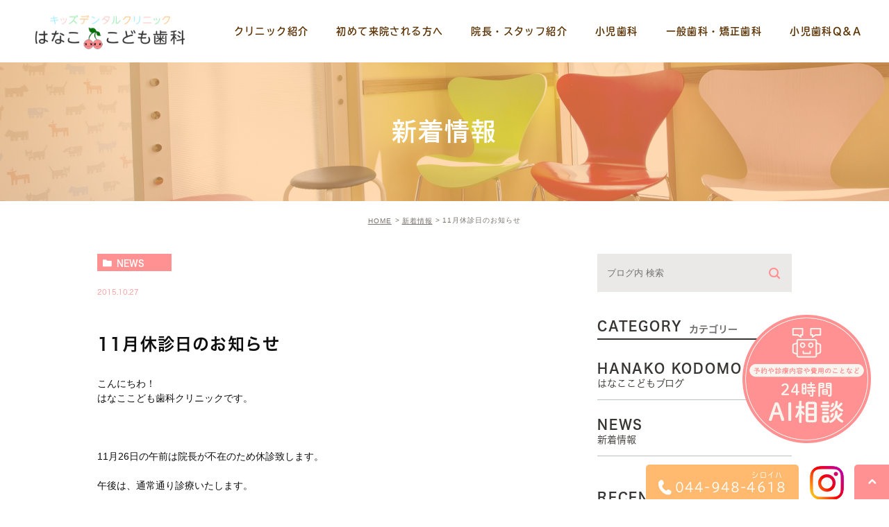

--- FILE ---
content_type: text/html; charset=UTF-8
request_url: https://kodomo-shika.jp/news/661
body_size: 27438
content:
<!DOCTYPE html>
<html lang="ja">
	<head>
		<meta charset="UTF-8">
		<meta name="author" content="はなここども歯科クリニック">
		<meta name="viewport" content="width=device-width, initial-scale=1, maximum-scale=1, minimum-scale1, user-scalable=no">
		<meta name="format-detection" content="telephone=no">
		<title>11月休診日のお知らせ | はなここども歯科クリニック</title>
		<link rel="stylesheet" href="https://kodomo-shika.jp/wp-content/themes/genova_tpl/style.css">
		<link rel="stylesheet" type="text/css" href="https://kodomo-shika.jp/wp-content/themes/genova_tpl/css/cssreset-min.css">
		<link rel="stylesheet" type="text/css" href="https://kodomo-shika.jp/wp-content/themes/genova_tpl/css/slick.css">
		<link rel="stylesheet" type="text/css" href="https://kodomo-shika.jp/wp-content/themes/genova_tpl/css/content.css">
				<link rel="stylesheet" type="text/css" href="https://kodomo-shika.jp/wp-content/themes/genova_tpl/css/editor-style.css">
				<script type="text/javascript" src="https://s3-ap-northeast-1.amazonaws.com/webfont.plimo.com/accessor/script/typesquare.js?2Ttpg6KeLnE%3D" charset="utf-8"></script>
		<link rel="shortcut icon" href="https://kodomo-shika.jp/wp-content/themes/genova_tpl/img/favicon.ico" type="image/x-icon"/>
		
		<!--[if lt IE 9]>
		<script src="http://html5shim.googlecode.com/svn/trunk/html5.js"></script>
		<![endif]-->
		
<!-- All in One SEO Pack 2.4.4.1 by Michael Torbert of Semper Fi Web Design[294,328] -->
<link rel="canonical" href="https://kodomo-shika.jp/news/661" />
			<script type="text/javascript" >
				window.ga=window.ga||function(){(ga.q=ga.q||[]).push(arguments)};ga.l=+new Date;
				ga('create', 'UA-51691757-16', 'auto');
				// Plugins
				
				ga('send', 'pageview');
			</script>
			<script async src="https://www.google-analytics.com/analytics.js"></script>
			<!-- /all in one seo pack -->
<link rel='dns-prefetch' href='//s.w.org' />
<link rel="alternate" type="application/rss+xml" title="はなここども歯科クリニック &raquo; 11月休診日のお知らせ のコメントのフィード" href="https://kodomo-shika.jp/news/661/feed/" />
		<script type="text/javascript">
			window._wpemojiSettings = {"baseUrl":"https:\/\/s.w.org\/images\/core\/emoji\/11\/72x72\/","ext":".png","svgUrl":"https:\/\/s.w.org\/images\/core\/emoji\/11\/svg\/","svgExt":".svg","source":{"concatemoji":"https:\/\/kodomo-shika.jp\/wp-includes\/js\/wp-emoji-release.min.js?ver=4.9.28"}};
			!function(e,a,t){var n,r,o,i=a.createElement("canvas"),p=i.getContext&&i.getContext("2d");function s(e,t){var a=String.fromCharCode;p.clearRect(0,0,i.width,i.height),p.fillText(a.apply(this,e),0,0);e=i.toDataURL();return p.clearRect(0,0,i.width,i.height),p.fillText(a.apply(this,t),0,0),e===i.toDataURL()}function c(e){var t=a.createElement("script");t.src=e,t.defer=t.type="text/javascript",a.getElementsByTagName("head")[0].appendChild(t)}for(o=Array("flag","emoji"),t.supports={everything:!0,everythingExceptFlag:!0},r=0;r<o.length;r++)t.supports[o[r]]=function(e){if(!p||!p.fillText)return!1;switch(p.textBaseline="top",p.font="600 32px Arial",e){case"flag":return s([55356,56826,55356,56819],[55356,56826,8203,55356,56819])?!1:!s([55356,57332,56128,56423,56128,56418,56128,56421,56128,56430,56128,56423,56128,56447],[55356,57332,8203,56128,56423,8203,56128,56418,8203,56128,56421,8203,56128,56430,8203,56128,56423,8203,56128,56447]);case"emoji":return!s([55358,56760,9792,65039],[55358,56760,8203,9792,65039])}return!1}(o[r]),t.supports.everything=t.supports.everything&&t.supports[o[r]],"flag"!==o[r]&&(t.supports.everythingExceptFlag=t.supports.everythingExceptFlag&&t.supports[o[r]]);t.supports.everythingExceptFlag=t.supports.everythingExceptFlag&&!t.supports.flag,t.DOMReady=!1,t.readyCallback=function(){t.DOMReady=!0},t.supports.everything||(n=function(){t.readyCallback()},a.addEventListener?(a.addEventListener("DOMContentLoaded",n,!1),e.addEventListener("load",n,!1)):(e.attachEvent("onload",n),a.attachEvent("onreadystatechange",function(){"complete"===a.readyState&&t.readyCallback()})),(n=t.source||{}).concatemoji?c(n.concatemoji):n.wpemoji&&n.twemoji&&(c(n.twemoji),c(n.wpemoji)))}(window,document,window._wpemojiSettings);
		</script>
		<style type="text/css">
img.wp-smiley,
img.emoji {
	display: inline !important;
	border: none !important;
	box-shadow: none !important;
	height: 1em !important;
	width: 1em !important;
	margin: 0 .07em !important;
	vertical-align: -0.1em !important;
	background: none !important;
	padding: 0 !important;
}
</style>
<link rel='stylesheet' id='contact-form-7-css'  href='https://kodomo-shika.jp/wp-content/plugins/contact-form-7/includes/css/styles.css?ver=4.6.1' type='text/css' media='all' />
<link rel='stylesheet' id='contact-form-7-confirm-css'  href='https://kodomo-shika.jp/wp-content/plugins/contact-form-7-add-confirm/includes/css/styles.css?ver=4.6' type='text/css' media='all' />
<script type='text/javascript' src='https://kodomo-shika.jp/wp-includes/js/jquery/jquery.js?ver=1.12.4'></script>
<script type='text/javascript' src='https://kodomo-shika.jp/wp-includes/js/jquery/jquery-migrate.min.js?ver=1.4.1'></script>
<link rel='https://api.w.org/' href='https://kodomo-shika.jp/wp-json/' />
<link rel="EditURI" type="application/rsd+xml" title="RSD" href="https://kodomo-shika.jp/xmlrpc.php?rsd" />
<link rel="wlwmanifest" type="application/wlwmanifest+xml" href="https://kodomo-shika.jp/wp-includes/wlwmanifest.xml" /> 
<link rel='prev' title='お知らせ～川崎市宮前の小児歯科・小児矯正歯科ははなここども歯科クリニック' href='https://kodomo-shika.jp/blog/733' />
<link rel='next' title='11月休診日のお知らせ' href='https://kodomo-shika.jp/blog/731' />
<meta name="generator" content="WordPress 4.9.28" />
<link rel='shortlink' href='https://kodomo-shika.jp/?p=661' />
<link rel="alternate" type="application/json+oembed" href="https://kodomo-shika.jp/wp-json/oembed/1.0/embed?url=https%3A%2F%2Fkodomo-shika.jp%2Fnews%2F661" />
<link rel="alternate" type="text/xml+oembed" href="https://kodomo-shika.jp/wp-json/oembed/1.0/embed?url=https%3A%2F%2Fkodomo-shika.jp%2Fnews%2F661&#038;format=xml" />
<style>
	#wpadminbar, #adminmenuwrap {
		background: #3d3d3d;
	}
	#wpadminbar #wp-admin-bar-wp-logo>.ab-item .ab-icon {
		width: 54px;
	}
	#wpadminbar #wp-admin-bar-wp-logo > .ab-item .ab-icon::before {
		display: inline-block;
		content: '';
		width: 54px;
		height: 20px;
		background: url(https://kodomo-shika.jp/wp-content/themes/genova_tpl/img/logo.png) 50% 50% no-repeat;
		background-size: 100%;
		margin-left: 6px;
	}
	#wpadminbar #adminbarsearch:before, #wpadminbar .ab-icon:before, #wpadminbar .ab-item:before{
		color: rgb(97, 97, 97);
	}
	#wpadminbar .ab-empty-item, #wpadminbar a.ab-item, #wpadminbar>#wp-toolbar span.ab-label, #wpadminbar>#wp-toolbar span.noticon {
		color: rgb(97, 97, 97);
	}
	#wpadminbar, #adminmenuwrap {
		background:#fff!important;box-shadow:0px 1px 5px 1px rgba(0,0,0,.3);
	}
	#adminmenu, #adminmenu .wp-submenu, #adminmenuback, #adminmenuwrap {
		background:#fff;
	}
	#adminmenu, #adminmenu .wp-submenu, #adminmenuback, #adminmenuwrap{
		background:#fff;
	}
	#adminmenu div.wp-menu-name {
		color: rgb(97, 97, 97);
	}
	#adminmenu div.wp-menu-image:before {
		color: rgb(97, 97, 97);
	}
	#adminmenu .wp-has-current-submenu .wp-submenu, #adminmenu .wp-has-current-submenu .wp-submenu.sub-open, #adminmenu .wp-has-current-submenu.opensub .wp-submenu, #adminmenu a.wp-has-current-submenu:focus+.wp-submenu, .no-js li.wp-has-current-submenu:hover .wp-submenu {
		background: #fff;
		color: rgb(97, 97, 97);
	}
	#adminmenu .wp-submenu a {
		color: rgb(97, 97, 97);
	}
	#adminmenu .opensub .wp-submenu li.current a, #adminmenu .wp-submenu li.current, #adminmenu .wp-submenu li.current a, #adminmenu .wp-submenu li.current a:focus, #adminmenu .wp-submenu li.current a:hover, #adminmenu a.wp-has-current-submenu:focus+.wp-submenu li.current a {
		color: rgb(97, 97, 97);
	}
	#adminmenu .wp-has-current-submenu .wp-submenu .wp-submenu-head, #adminmenu .wp-menu-arrow, #adminmenu .wp-menu-arrow div, #adminmenu li.current a.menu-top, #adminmenu li.wp-has-current-submenu a.wp-has-current-submenu, .folded #adminmenu li.current.menu-top, .folded #adminmenu li.wp-has-current-submenu {
		background: #6eba32;
	}
	#adminmenu li.wp-has-current-submenu a.wp-has-current-submenu div.wp-menu-name {
		color: #fff;
	}
	#adminmenu li.menu-top:hover div.wp-menu-name, #adminmenu li.opensub>a.menu-top div.wp-menu-name, #adminmenu li>a.menu-top:focus div.wp-menu-name {
		color: #fff;
	}
	#wp-admin-bar-wp-logo-default {
		display: none;
	}
	#wp-admin-bar-wp-logo {
		pointer-events: none;
	}
</style>

        		<!-- Google tag (gtag.js) -->
<script async src="https://www.googletagmanager.com/gtag/js?id=G-98C8X1JXKL"></script>
<script>
  window.dataLayer = window.dataLayer || [];
  function gtag(){dataLayer.push(arguments);}
  gtag('js', new Date());

	  gtag('config', 'G-98C8X1JXKL');
</script>

<script src="https://cdn.userway.org/widget.js" data-account="iURiULfmne"></script>
<script>
const setTimeOutFalse = () => {
  const instance = window.responsiveVoice
  if (instance) {
    instance.enableEstimationTimeout = false
  }
  setTimeout(() => setTimeOutFalse(), 100);
}
setTimeOutFalse();
</script>

	</head>
	<body class="post-template-default single single-post postid-661 single-format-standard elementor-default">
		<div id="wrapper">
			<!-- ▼header -->
			<div id="header">
				<div class="wrap clearfix">
					<div class="logo"><a href="https://kodomo-shika.jp"><img src="https://kodomo-shika.jp/wp-content/themes/genova_tpl/img/logo.png" alt="はなこ こども歯科"></a></div>
					<div class="toggleMenu">
						<p class="menu-trigger">
							<span></span>
							<span></span>
							<span></span>
						</p>
					</div>

					<div class="header_menu">
						<ul class="g_nav clearfix">
							<li><a href="https://kodomo-shika.jp/clinic/"><span>クリニック紹介</span></a></li>							
							<li><a href="https://kodomo-shika.jp/first/"><span>初めて来院される方へ</span></a></li>
							<li><a href="https://kodomo-shika.jp/staff/"><span>院長・スタッフ紹介</span></a></li>
							<li><a href="https://kodomo-shika.jp/child/"><span>小児歯科</span></a></li>
							<li><a href="https://kodomo-shika.jp/general/"><span>一般歯科・矯正歯科</span></a></li>
							<li><a href="https://kodomo-shika.jp/qa/"><span>小児歯科Q&A</span></a></li>							
						</ul>
					</div>
				</div>
			</div>
			<!-- ▲header -->

			<div id="mainimage">
	<div class="under_mainimage">
		<div class="inner">
			<div class="container">
				<h1>
					新着情報				</h1>
			</div>
		</div>
	</div>
</div>

<div id="bread"><ul class="clearfix"><li><a href="https://kodomo-shika.jp">HOME</a></li>  <li><a href="https://kodomo-shika.jp/news/">新着情報</a></li>
<li>11月休診日のお知らせ</li></ul></div>
<div id="blogDetail">
	<div class="container clearfix">
		<div id="posts">
						<div class="post">
				<div class="post-header">
					<ul class="post-meta clearfix">
						<li class="category">
							<a href="https://kodomo-shika.jp/news/" class="news icon-category">news</a>						</li>
						<li class="date">2015.10.27 </li>
					</ul>
					<h2>11月休診日のお知らせ</h2>
				</div>
				
				<div class="post-content">
					<p>こんにちわ！<br />
はなここども歯科クリニックです。</p>
<p>&nbsp;</p>
<p>11月26日の午前は院長が不在のため休診致します。</p>
<p>午後は、通常通り診療いたします。</p>
<p>&nbsp;</p>
<p>宜しくお願い致します。</p>
					
					<div class="bloginfo_box">
						<div class="share_btn">
														<ul>
								<li><a class="icon-facebook" href="https://www.facebook.com/sharer/sharer.php?u=https%3A%2F%2Fkodomo-shika.jp%2Fnews%2F661&t=11%E6%9C%88%E4%BC%91%E8%A8%BA%E6%97%A5%E3%81%AE%E3%81%8A%E7%9F%A5%E3%82%89%E3%81%9B" target="_blank">facebook</a></li>
								<li><a class="icon-line" href="http://line.me/R/msg/text/?11%E6%9C%88%E4%BC%91%E8%A8%BA%E6%97%A5%E3%81%AE%E3%81%8A%E7%9F%A5%E3%82%89%E3%81%9Bhttps%3A%2F%2Fkodomo-shika.jp%2Fnews%2F661" target="_blank">Line</a></li>
								<li><a class="icon-twitter" href="https://twitter.com/intent/tweet?url=https%3A%2F%2Fkodomo-shika.jp%2Fnews%2F661&text=11%E6%9C%88%E4%BC%91%E8%A8%BA%E6%97%A5%E3%81%AE%E3%81%8A%E7%9F%A5%E3%82%89%E3%81%9B&via=keitahirai" target="_blank">twitter</a></li>
								<li><a class="icon-google" href="https://plus.google.com/share?url=https%3A%2F%2Fkodomo-shika.jp%2Fnews%2F661" target="_blank">google</a></li>
							</ul>
						</div>
					</div>
				</div>
			</div>
			
			
			<div class="navigation">
				<div class="prev">
					<a href="https://kodomo-shika.jp/news/659" rel="prev"><span class="icon-arrow02">PREV</span></a>				</div>
				<div class="next">
					<a href="https://kodomo-shika.jp/news/663" rel="next"><span class="icon-arrow01">NEXT</span></a>				</div>
			</div>
		</div>

		<div class="blogside">
	<div class="searchBox">
		<div class="widget widget_search">	<form role="search" method="get" id="searchform" class="searchform" action="https://kodomo-shika.jp/">
		<input value="" name="s" id="s" type="text" placeholder="ブログ内 検索">
		<span class="icon-search"><input id="searchsubmit" value="検索" type="submit"></span>
	</form></div>	</div>

	<div class="categoryBox">
		<h2>CATEGORY<span>カテゴリー</span></h2>
		<ul>
			<li><a href="https://kodomo-shika.jp/blog">HANAKO KODOMO BLOG<span>はなここどもブログ</span></a></li>
			<li><a href="https://kodomo-shika.jp/news">NEWS<span>新着情報</span></a></li>
		</ul>
	</div>

	<div class="recentBox">
		<h2>RECENT POSTS<span>最近の投稿</span></h2>
		<div class="widget widget_recent_entries">
	<ul>
				<li class="clearfix">
      			<div class="recent_title">
				<h3 class="ellipsis"><a href="https://kodomo-shika.jp/blog/1505">2月のお知らせ👹</a></h3>
				<p class="recent_date">2026.01.27</p>
			</div>
		</li>
				<li class="clearfix">
      			<div class="recent_title">
				<h3 class="ellipsis"><a href="https://kodomo-shika.jp/blog/1484">1月のお知らせ🎍</a></h3>
				<p class="recent_date">2026.01.08</p>
			</div>
		</li>
				<li class="clearfix">
      			<div class="recent_title">
				<h3 class="ellipsis"><a href="https://kodomo-shika.jp/blog/1488">年末年始のお知らせ🎍</a></h3>
				<p class="recent_date">2025.12.26</p>
			</div>
		</li>
				<li class="clearfix">
      			<div class="recent_title">
				<h3 class="ellipsis"><a href="https://kodomo-shika.jp/blog/1466">12月のお知らせ🎄🎅🫎</a></h3>
				<p class="recent_date">2025.12.01</p>
			</div>
		</li>
				<li class="clearfix">
      			<div class="recent_title">
				<h3 class="ellipsis"><a href="https://kodomo-shika.jp/blog/1462">11月のお知らせ🍁🍠</a></h3>
				<p class="recent_date">2025.11.14</p>
			</div>
		</li>
				<li class="clearfix">
      			<div class="recent_title">
				<h3 class="ellipsis"><a href="https://kodomo-shika.jp/blog/1458">10月のお知らせ🎃</a></h3>
				<p class="recent_date">2025.10.08</p>
			</div>
		</li>
				<li class="clearfix">
      			<div class="recent_title">
				<h3 class="ellipsis"><a href="https://kodomo-shika.jp/blog/1451">9月のお知らせ🌕🐇✨</a></h3>
				<p class="recent_date">2025.09.08</p>
			</div>
		</li>
				<li class="clearfix">
      			<div class="recent_title">
				<h3 class="ellipsis"><a href="https://kodomo-shika.jp/blog/1447">🌼🍉８月のお知らせ🍧🌼</a></h3>
				<p class="recent_date">2025.08.08</p>
			</div>
		</li>
				<li class="clearfix">
      			<div class="recent_title">
				<h3 class="ellipsis"><a href="https://kodomo-shika.jp/blog/1441">７月のお知らせ🎋</a></h3>
				<p class="recent_date">2025.07.04</p>
			</div>
		</li>
				<li class="clearfix">
      			<div class="recent_title">
				<h3 class="ellipsis"><a href="https://kodomo-shika.jp/blog/1438">６月のお知らせ🕊➰💗</a></h3>
				<p class="recent_date">2025.05.31</p>
			</div>
		</li>
			</ul>
</div>

	</div>

	<div class="archiveBox">
		<h2>ARCHIVE<span>月別アーカイブ</span></h2>
		<ul class="accordion">
						<li>
				<p class="acv_open">2026年 (2)</p>
				<ul>
										<li><a href="https://kodomo-shika.jp/date/2026/01">2026年1月 (2)</a></li>
									</ul>
			</li>
			<li>
				<p>2025年 (12)</p>
				<ul class="hide">
										<li><a href="https://kodomo-shika.jp/date/2025/12">2025年12月 (2)</a></li>
										<li><a href="https://kodomo-shika.jp/date/2025/11">2025年11月 (1)</a></li>
										<li><a href="https://kodomo-shika.jp/date/2025/10">2025年10月 (1)</a></li>
										<li><a href="https://kodomo-shika.jp/date/2025/09">2025年9月 (1)</a></li>
										<li><a href="https://kodomo-shika.jp/date/2025/08">2025年8月 (1)</a></li>
										<li><a href="https://kodomo-shika.jp/date/2025/07">2025年7月 (1)</a></li>
										<li><a href="https://kodomo-shika.jp/date/2025/05">2025年5月 (2)</a></li>
										<li><a href="https://kodomo-shika.jp/date/2025/03">2025年3月 (1)</a></li>
										<li><a href="https://kodomo-shika.jp/date/2025/02">2025年2月 (1)</a></li>
										<li><a href="https://kodomo-shika.jp/date/2025/01">2025年1月 (1)</a></li>
									</ul>
			</li>
			<li>
				<p>2024年 (8)</p>
				<ul class="hide">
										<li><a href="https://kodomo-shika.jp/date/2024/11">2024年11月 (1)</a></li>
										<li><a href="https://kodomo-shika.jp/date/2024/10">2024年10月 (1)</a></li>
										<li><a href="https://kodomo-shika.jp/date/2024/08">2024年8月 (1)</a></li>
										<li><a href="https://kodomo-shika.jp/date/2024/05">2024年5月 (2)</a></li>
										<li><a href="https://kodomo-shika.jp/date/2024/03">2024年3月 (1)</a></li>
										<li><a href="https://kodomo-shika.jp/date/2024/02">2024年2月 (1)</a></li>
										<li><a href="https://kodomo-shika.jp/date/2024/01">2024年1月 (1)</a></li>
									</ul>
			</li>
			<li>
				<p>2023年 (12)</p>
				<ul class="hide">
										<li><a href="https://kodomo-shika.jp/date/2023/11">2023年11月 (1)</a></li>
										<li><a href="https://kodomo-shika.jp/date/2023/10">2023年10月 (1)</a></li>
										<li><a href="https://kodomo-shika.jp/date/2023/09">2023年9月 (2)</a></li>
										<li><a href="https://kodomo-shika.jp/date/2023/07">2023年7月 (2)</a></li>
										<li><a href="https://kodomo-shika.jp/date/2023/06">2023年6月 (1)</a></li>
										<li><a href="https://kodomo-shika.jp/date/2023/05">2023年5月 (1)</a></li>
										<li><a href="https://kodomo-shika.jp/date/2023/04">2023年4月 (1)</a></li>
										<li><a href="https://kodomo-shika.jp/date/2023/03">2023年3月 (1)</a></li>
										<li><a href="https://kodomo-shika.jp/date/2023/02">2023年2月 (1)</a></li>
										<li><a href="https://kodomo-shika.jp/date/2023/01">2023年1月 (1)</a></li>
									</ul>
			</li>
			<li>
				<p>2022年 (19)</p>
				<ul class="hide">
										<li><a href="https://kodomo-shika.jp/date/2022/12">2022年12月 (2)</a></li>
										<li><a href="https://kodomo-shika.jp/date/2022/11">2022年11月 (2)</a></li>
										<li><a href="https://kodomo-shika.jp/date/2022/10">2022年10月 (1)</a></li>
										<li><a href="https://kodomo-shika.jp/date/2022/09">2022年9月 (1)</a></li>
										<li><a href="https://kodomo-shika.jp/date/2022/08">2022年8月 (2)</a></li>
										<li><a href="https://kodomo-shika.jp/date/2022/07">2022年7月 (1)</a></li>
										<li><a href="https://kodomo-shika.jp/date/2022/06">2022年6月 (2)</a></li>
										<li><a href="https://kodomo-shika.jp/date/2022/05">2022年5月 (1)</a></li>
										<li><a href="https://kodomo-shika.jp/date/2022/04">2022年4月 (1)</a></li>
										<li><a href="https://kodomo-shika.jp/date/2022/03">2022年3月 (3)</a></li>
										<li><a href="https://kodomo-shika.jp/date/2022/02">2022年2月 (2)</a></li>
										<li><a href="https://kodomo-shika.jp/date/2022/01">2022年1月 (1)</a></li>
									</ul>
			</li>
			<li>
				<p>2021年 (6)</p>
				<ul class="hide">
										<li><a href="https://kodomo-shika.jp/date/2021/12">2021年12月 (1)</a></li>
										<li><a href="https://kodomo-shika.jp/date/2021/11">2021年11月 (1)</a></li>
										<li><a href="https://kodomo-shika.jp/date/2021/10">2021年10月 (1)</a></li>
										<li><a href="https://kodomo-shika.jp/date/2021/09">2021年9月 (1)</a></li>
										<li><a href="https://kodomo-shika.jp/date/2021/01">2021年1月 (2)</a></li>
									</ul>
			</li>
			<li>
				<p>2020年 (30)</p>
				<ul class="hide">
										<li><a href="https://kodomo-shika.jp/date/2020/12">2020年12月 (2)</a></li>
										<li><a href="https://kodomo-shika.jp/date/2020/11">2020年11月 (2)</a></li>
										<li><a href="https://kodomo-shika.jp/date/2020/10">2020年10月 (4)</a></li>
										<li><a href="https://kodomo-shika.jp/date/2020/09">2020年9月 (4)</a></li>
										<li><a href="https://kodomo-shika.jp/date/2020/08">2020年8月 (2)</a></li>
										<li><a href="https://kodomo-shika.jp/date/2020/07">2020年7月 (4)</a></li>
										<li><a href="https://kodomo-shika.jp/date/2020/06">2020年6月 (6)</a></li>
										<li><a href="https://kodomo-shika.jp/date/2020/05">2020年5月 (4)</a></li>
										<li><a href="https://kodomo-shika.jp/date/2020/04">2020年4月 (2)</a></li>
									</ul>
			</li>
			<li>
				<p>2019年 (4)</p>
				<ul class="hide">
										<li><a href="https://kodomo-shika.jp/date/2019/03">2019年3月 (4)</a></li>
									</ul>
			</li>
			<li>
				<p>2018年 (16)</p>
				<ul class="hide">
										<li><a href="https://kodomo-shika.jp/date/2018/12">2018年12月 (2)</a></li>
										<li><a href="https://kodomo-shika.jp/date/2018/11">2018年11月 (2)</a></li>
										<li><a href="https://kodomo-shika.jp/date/2018/08">2018年8月 (2)</a></li>
										<li><a href="https://kodomo-shika.jp/date/2018/07">2018年7月 (2)</a></li>
										<li><a href="https://kodomo-shika.jp/date/2018/05">2018年5月 (2)</a></li>
										<li><a href="https://kodomo-shika.jp/date/2018/03">2018年3月 (4)</a></li>
										<li><a href="https://kodomo-shika.jp/date/2018/01">2018年1月 (2)</a></li>
									</ul>
			</li>
			<li>
				<p>2017年 (5)</p>
				<ul class="hide">
										<li><a href="https://kodomo-shika.jp/date/2017/11">2017年11月 (4)</a></li>
										<li><a href="https://kodomo-shika.jp/date/2017/10">2017年10月 (1)</a></li>
									</ul>
			</li>
			<li>
				<p>2016年 (6)</p>
				<ul class="hide">
										<li><a href="https://kodomo-shika.jp/date/2016/06">2016年6月 (6)</a></li>
									</ul>
			</li>
			<li>
				<p>2015年 (13)</p>
				<ul class="hide">
										<li><a href="https://kodomo-shika.jp/date/2015/10">2015年10月 (2)</a></li>
										<li><a href="https://kodomo-shika.jp/date/2015/09">2015年9月 (2)</a></li>
										<li><a href="https://kodomo-shika.jp/date/2015/08">2015年8月 (2)</a></li>
										<li><a href="https://kodomo-shika.jp/date/2015/05">2015年5月 (2)</a></li>
										<li><a href="https://kodomo-shika.jp/date/2015/04">2015年4月 (3)</a></li>
										<li><a href="https://kodomo-shika.jp/date/2015/02">2015年2月 (1)</a></li>
										<li><a href="https://kodomo-shika.jp/date/2015/01">2015年1月 (1)</a></li>
									</ul>
			</li>
			<li>
				<p>2014年 (2)</p>
				<ul class="hide">
										<li><a href="https://kodomo-shika.jp/date/2014/11">2014年11月 (2)</a></li>
									</ul>
			</li>
		</ul>
	</div>			
</div>	</div>
</div>


<div class="contact_section">
	<div class="container">
		<h2>まずはお気軽にご相談ください</h2>
		<p class="tel"><a href="tel:0449484618" class="btnTel"><img src="https://kodomo-shika.jp/wp-content/themes/genova_tpl/img/tel_footer.svg" alt="044-948-4618"/></a></p>
	</div>
</div>

<!-- ▼footer -->
<div id="footer">
	<div class="container">
		<div class="logo"><a href="https://kodomo-shika.jp"><img src="https://kodomo-shika.jp/wp-content/themes/genova_tpl/img/logo.png" alt="はなこ こども歯科"></a></div>
		<ul class="txt">
			<li>〒216-0011　神奈川県川崎市宮前区犬蔵1-4-13</li>
			<li class="sitemap"><a href="/sitemap">> サイトマップ</a></li>
			<li>©はなここども歯科クリニック</li>			
		</ul>
	</div>
	<div class="fixed_box">
		<ul>
			<li class="tel">
				<a href="tel:0449484618" class="btnTel">
					<span>044-948-4618</span>			
				</a>
			</li>
			<li ><a href="https://www.instagram.com/hanakokodomoshika/?igsh=ZW4yeWhwN2h4b2dr&utm_source=qr"><img src="https://kodomo-shika.jp/wp-content/uploads/instagramlogo.png" style="max-width: 50px;" alt="Instagram" /></li>
			<li id="pagetop"><img src="https://kodomo-shika.jp/wp-content/themes/genova_tpl/img/pagetop.png" alt="ページトップ" /></li>
		</ul>
	</div>
</div>
<!-- ▲footer -->

<script type='text/javascript' src='https://kodomo-shika.jp/wp-content/plugins/contact-form-7/includes/js/jquery.form.min.js?ver=3.51.0-2014.06.20'></script>
<script type='text/javascript'>
/* <![CDATA[ */
var _wpcf7 = {"recaptcha":{"messages":{"empty":"\u3042\u306a\u305f\u304c\u30ed\u30dc\u30c3\u30c8\u3067\u306f\u306a\u3044\u3053\u3068\u3092\u8a3c\u660e\u3057\u3066\u304f\u3060\u3055\u3044\u3002"}}};
/* ]]> */
</script>
<script type='text/javascript' src='https://kodomo-shika.jp/wp-content/plugins/contact-form-7/includes/js/scripts.js?ver=4.6.1'></script>
<script type='text/javascript' src='https://kodomo-shika.jp/wp-content/plugins/contact-form-7-add-confirm/includes/js/scripts.js?ver=4.6'></script>
<script type='text/javascript' src='https://kodomo-shika.jp/wp-includes/js/wp-embed.min.js?ver=4.9.28'></script>
</div>
<!-- ▲wrapper -->

<script type="text/javascript" src="https://ajax.googleapis.com/ajax/libs/jquery/1.8.3/jquery.min.js"></script>
<script type="text/javascript" src="https://kodomo-shika.jp/wp-content/themes/genova_tpl/js/share.js"></script>
<script type="text/javascript" src="https://kodomo-shika.jp/wp-content/themes/genova_tpl/js/slick.min.js"></script>
<script type="text/javascript" src="https://kodomo-shika.jp/wp-content/themes/genova_tpl/js/jquery.easing.1.3.js"></script>
<!-- font TBUDRGothic Std -->
<!-- font-family: tbudrgothic-std, sans-serif; -->
<script>
  (function(d) {
    var config = {
      kitId: 'ayb7irh',
      scriptTimeout: 3000,
      async: true
    },
    h=d.documentElement,t=setTimeout(function(){h.className=h.className.replace(/\bwf-loading\b/g,"")+" wf-inactive";},config.scriptTimeout),tk=d.createElement("script"),f=false,s=d.getElementsByTagName("script")[0],a;h.className+=" wf-loading";tk.src='https://use.typekit.net/'+config.kitId+'.js';tk.async=true;tk.onload=tk.onreadystatechange=function(){a=this.readyState;if(f||a&&a!="complete"&&a!="loaded")return;f=true;clearTimeout(t);try{Typekit.load(config)}catch(e){}};s.parentNode.insertBefore(tk,s)
  })(document);
</script>

<!-- <script src="https://console.nomoca-ai.com/api/chatbot?bid=NDI3MTM5NTItNjU3MS01OGYxLTVmN2ItZmY2MWEzMmY5NTBkOkJvdDoyMjU1&mb=50px&zindex=9999999999"></script></body> -->
<script src="https://console.nomoca-ai.com/api/chatbot?bid=NDI3MTM5NTItNjU3MS01OGYxLTVmN2ItZmY2MWEzMmY5NTBkOkJvdDoyMjU1&zindex=99999999999&open_trigger=banner"></script></body>
</html>

--- FILE ---
content_type: text/css
request_url: https://kodomo-shika.jp/wp-content/themes/genova_tpl/style.css
body_size: 23285
content:
@charset "UTF-8";
/*
Theme Name: genova_tpl
Theme URI: http://genova.co.jp/
Description: genova template.
Version: 1.0
*/
/* =====================================
■BASE
===================================== */
html {}

body {
  font-family: "ヒラギノ角ゴ Pro W3", "Hiragino Kaku Gothic Pro", "メイリオ", Meiryo, sans-serif;
  font-size: 16px;
  background: #fff;
  color: #373431;
  letter-spacing: 0.05em;
  line-height: 32px;
  position: relative;
  -webkit-text-size-adjust: 100%;
}
body.home {
  font-family: "ヒラギノ丸ゴ W4 JIS2004", "Hiragino Maru Gothic W4 JIS2004", "メイリオ", Meiryo, sans-serif;
  color: #5D3406;
}

@media screen and (max-width: 767px) {
  body {
    font-size: 14px;
    line-height: 28px;
  }
}
a {
  color: #373431;
  text-decoration: none;
  vertical-align: middle;
  -moz-transition-duration: 0.7s;
  -o-transition-duration: 0.7s;
  -webkit-transition-duration: 0.7s;
  transition-duration: 0.7s;
}
a:hover {
  text-decoration: none;
}
a:focus, *:focus {
  outline: none;
}

a[href^="tel:"] {
  pointer-events: none;
  cursor: text;
}

@media screen and (max-width: 767px) {
  a[href^="tel:"] {
    pointer-events: auto;
    cursor: pointer;
  }
}
/* =====================================
■MODULE
===================================== */
/*--------------------------------------
汎用
--------------------------------------*/
/* float */
.fr {
  float: right !important;
}

.fl {
  float: left !important;
}

/* clears */
.clearfix {
  *zoom: 1;
}

.clearfix:after {
  content: "";
  display: table;
  clear: both;
}

.cl {
  clear: both !important;
}

/* text indent */
.textHide {
  overflow: hidden;
  text-indent: 100%;
  white-space: nowrap;
}

/* text-align */
.tac {
  text-align: center !important;
}

.tar {
  text-align: right !important;
}

.tal {
  text-align: left !important;
}

/* font-weight */
.fb {
  font-weight: bold !important;
}

.h3-noimage {
  margin-top: 35px;
}

/*--------------------------------------
Icon fonts
--------------------------------------*/
@font-face {
  font-family: 'icomoon';
  src: url("img/fonts/icomoon.eot");
  src: url("img/fonts/icomoon.eot#iefix") format("embedded-opentype"), url("img/fonts/icomoon.ttf") format("truetype"), url("img/fonts/icomoon.woff") format("woff"), url("img/fonts/icomoon.svg#icomoon") format("svg");
  font-weight: normal;
  font-style: normal;
}
[class*='icon-']:not([class*='eicon-']):before {
  display: inline-block;
  font-family: 'icomoon';
  speak: none;
  font-style: normal;
  font-weight: normal;
  font-variant: normal;
  text-transform: none;
  line-height: 1;
  vertical-align: baseline;
  -webkit-font-smoothing: antialiased;
  -moz-osx-font-smoothing: grayscale;
}

.icon-blog:before {
  content: "\e900";
}

.icon-category:before {
  content: "\e901";
}

.icon-check:before {
  content: "\e902";
}

.icon-checked:before {
  content: "\e903";
}

.icon-down:before {
  content: "\e904";
}

.icon-facebook:before {
  content: "\e905";
}

.icon-google:before {
  content: "\e906";
}

.icon-line:before {
  content: "\e907";
}

.icon-twitter:before {
  content: "\e908";
}

.icon-arrow02:before {
  content: "\e909";
}

.icon-arrow01:before {
  content: "\e910";
}

.icon-search:before {
  content: "\e911";
}

.icon-tag:before {
  content: "\e912";
}


/*--------------------------------------
Pc sp change
--------------------------------------*/
.sp {
  display: none !important;
}

.mb {
  display: none;
}

@media screen and (max-width: 767px) {
  .pc {
    display: none !important;
  }

  .sp {
    display: block !important;
  }
}
@media screen and (max-width: 480px) {
  .mb {
    display: block;
  }

  .pcm {
    display: none;
  }
}
/* =====================================
■Layout
===================================== */
/*--------------------------------------
container
--------------------------------------*/
.container {
  width: 100%;
  max-width: 1040px;
  padding: 0 20px;
  margin: 0 auto;
  position: relative;
  -webkit-box-sizing: border-box;
  -moz-box-sizing: border-box;
  -ms-box-sizing: border-box;
  -o-box-sizing: border-box;
  box-sizing: border-box;
}

.container:after {
  content: "";
  display: block;
  clear: both;
}

.page-id-43 .elementor-section.elementor-section-boxed>.elementor-container {
  max-width: none !important;
  padding: 0;
}

@media (max-width: 767px) {
  .container {
    padding: 0 20px;
  }
}
/*--------------------------------------
header
--------------------------------------*/
#wrapper {
  height: 100%;
  box-sizing: border-box;
  overflow: hidden;
  padding-top: 90px;
}

@media screen and (max-width: 1240px) and (min-width: 768px) {
  #wrapper {
    padding-top: 76px;
  }
}
@media screen and (max-width: 767px) {
  #wrapper {
    padding-top: 70px;
  }
}
#header {
  position: fixed;
  top: 0;
  left: 0;
  z-index: 1000;
  width: 100%;
  -moz-transition-duration: 0.7s;
  -o-transition-duration: 0.7s;
  -webkit-transition-duration: 0.7s;
  transition-duration: 0.7s;
  background: #fff;
}

/* logo */
#header .logo {
  width: 276px;
  margin-bottom: 0;
  float: left;
  padding: 13px 0 13px 50px;
}

#header .logo img {
  width: 100%;
}

#header .logo a:hover {
  text-decoration: none;
}

#header .logo a:hover, #header .logo img:hover {
  opacity: 1;
}
#header .right_box {
  float: right;
}
#header .right_box a:hover {
  text-decoration: none;
}

/* gnav */
#header .header_menu {}

#header .header_menu .g_nav {
  display: -webkit-flex;
  display: -moz-flex;
  display: -ms-flex;
  display: -o-flex;
  display: flex;
  float: right;
  padding-right: 20px;
}

#header .header_menu .g_nav>li {
  position: relative;
}
#header .header_menu .g_nav>li>a,
#header .header_menu .g_nav>li>span {
  display: -webkit-flex;
  display: -moz-flex;
  display: -ms-flex;
  display: -o-flex;
  display: flex;
  align-items: center;
  justify-content: center;
  height: 90px;
  font-family: tbudrgothic-std, sans-serif;
  color: #5D3406;
  line-height: 16px;
  cursor: pointer;
  font-size: 15px;
  letter-spacing: 0.1em;
  -moz-transition-duration: 0.7s;
  -o-transition-duration: 0.7s;
  -webkit-transition-duration: 0.7s;
  transition-duration: 0.7s;
  position: relative;
  padding: 0 20px;
  font-weight: 700;
  text-align: center;
  text-decoration: none;
}
#header .header_menu .g_nav>li>a>span,
#header .header_menu .g_nav>li>span>span {
  position: relative;
}
#header .header_menu .g_nav>li>a>span:after,
#header .header_menu .g_nav>li>span>span:after {
  display: block;
  width: 0;
  height: 0;
  border-bottom: 3px solid #FF9192;
  border-radius: 5px;
  content: "";
  position: absolute;
  bottom: -10px;
  left: 0;
  opacity: 0;
  transition: all 0.5s;
}
#header .header_menu .g_nav>li>a>span:hover:after,
#header .header_menu .g_nav>li>span>span:hover:after {
  opacity: 1;
  width: 100%;
}

#header .header_menu .g_nav>li>a>span,
#header .header_menu .g_nav>li>span>span {
  display: block;
  margin: 0 auto;
}

#header .header_menu .g_nav>li>span:hover+dl,
#header .header_menu .g_nav>li>span ul:hover {
  pointer-events: auto;
  filter: progid:DXImageTransform.Microsoft.Alpha(enabled=false);
  opacity: 1;
}

#header .header_menu .g_nav>li>span:hover {
  position: relative;
}

#header .header_menu .g_nav>li>span:hover+dl,
#header .header_menu .g_nav>li>span ul:hover {
  pointer-events: auto;
  filter: progid:DXImageTransform.Microsoft.Alpha(enabled=false);
  opacity: 1;
}

#header .header_menu .g_nav>li>span:hover {
  position: relative;
}

#header .header_menu .g_nav>li dl {
  background-color: #FF9192;
  pointer-events: none;
  position: absolute;
  top: 90px;
  left: 50%;
  display: block;
  width: 260px;
  -moz-box-sizing: border-box;
  -webkit-box-sizing: border-box;
  box-sizing: border-box;
  -moz-transition-duration: 0.6s;
  -o-transition-duration: 0.6s;
  -webkit-transition-duration: 0.6s;
  transition-duration: 0.6s;
  filter: progid:DXImageTransform.Microsoft.Alpha(Opacity=0);
  opacity: 0;
  z-index: 99;
  -webkit-transform: translateX(-50%);
  -ms-transform: translateX(-50%);
  -o-transform: translateX(-50%);
  transform: translateX(-50%);
}

#header .header_menu .g_nav>li dl:after {
  display: block;
  content: "";
  width: 0;
  height: 0;
  border-right: 12px solid transparent;
  border-left: 12px solid transparent;
  border-bottom: 12px solid #FF9192;
  position: absolute;
  left: 50%;
  top: -12px;
  -webkit-transform: translateX(-50%);
  -ms-transform: translateX(-50%);
  -o-transform: translateX(-50%);
  transform: translateX(-50%);
}

#header .header_menu .g_nav>li dl dt {
  display: none;
}

#header .header_menu .g_nav>li dl li {
  display: block;
  line-height: 1.3;
  position: relative;
  border-bottom: 1px solid #5D3406;
}

#header .header_menu .g_nav>li dl li:last-child {
  margin-right: 0;
}

#header .header_menu .g_nav>li dl li a {
  color: #5D3406;
  vertical-align: top;
  display: block;
  position: relative;
  padding: 15px 30px;
  text-align: left;
  font-size: 12px;
  text-decoration: none;
  font-family: dnp-shuei-mincho-pr6, sans-serif;
  font-weight: 500;
}

#header .header_menu .g_nav>li dl li a:before {
  color: #5D3406;
  font-size: 10px;
  position: absolute;
  top: 19px;
  left: 20px;
}

#header .header_menu .g_nav>li dl a:hover {
  opacity: 1;
  background-color: #fff;
}
#header .header_menu .g_nav>li dl:hover {
  pointer-events: auto;
  filter: progid:DXImageTransform.Microsoft.Alpha(enabled=false);
  opacity: 1;
}

@media screen and (max-width: 1260px) and (min-width: 768px) {
  #header .logo {
    width: 150px;
    padding: 20px 0 20px 20px;
  }
  #header .header_menu .g_nav>li>a, #header .header_menu .g_nav>li>span {
    height: 76px;
    font-size: 12px;
    padding: 0 10px;
  }
  #header .right_box {
    width: 150px;
  }
}
@media screen and (max-width: 1400px) and (min-width: 1120px) {
  #header .logo{
    width: 216px;
    padding: 20px 0 20px 50px;
  }
  #header .header_menu .g_nav>li>a, #header .header_menu .g_nav>li>span {
    font-size: 14px;
  }
}
@media screen and (max-width: 1119px) and (min-width: 768px) {
  #header .header_menu .g_nav>li>a, #header .header_menu .g_nav>li>span {
    font-size: 10px;
    padding: 0 5px;
  }
}
@media screen and (max-width: 767px) {
  #header {
    width: 100%;
    height: 70px;
    z-index: 99;
    padding: 0 20px;
    box-sizing: border-box;
  }
  #header:before {
    content: '';
    display: block;
    width: 100%;
    height: 70px;
    position: absolute;
    top: 0;
    left: 0;
    background: #fff;
    z-index: 1;
  }
  .nav-opened #header {
    top: 0 !important;
  }

  /* logo */
  #header .logo {
    position: relative;
    top: 0;
    left: 0;
    width: 203px;
    padding: 13px 0 10px;
    -webkit-transform: translate(0, 0);
    -ms-transform: translate(0, 0);
    -o-transform: translate(0, 0);
    transform: translate(0, 0);
    z-index: 2;
  }

  #header .logo img {
    width: 100%;
    max-width: 100%;
  }

  #header .logo a:hover {
    text-decoration: none;
  }

  #header .toggleMenu {
    display: block;
  }

  #header .toggleMenu {
    display: block;
    position: absolute;
    top: 0;
    right: 20px;
    width: 26px;
    height: 70px;
    cursor: pointer;
    background: #fff;
    z-index: 9;
  }

  .menu-trigger, .menu-trigger span {
    display: inline-block;
    transition: all .4s;
    box-sizing: border-box;
  }

  .menu-trigger {
    position: absolute;
    top: 50%;
    left: 50%;
    width: 26px;
    height: 26px;
    margin: 0;
    -webkit-transform: translate(-50%, -50%);
    -ms-transform: translate(-50%, -50%);
    -o-transform: translate(-50%, -50%);
    transform: translate(-50%, -50%);
  }

  .menu-trigger span {
    position: absolute;
    left: 0;
    width: 100%;
    height: 4px;
    background: #5D3406;
    border-radius: 4px;
  }

  .menu-trigger span:nth-of-type(1) {
    top: 0;
  }

  .menu-trigger span:nth-of-type(2) {
    top: 11px;
  }

  .menu-trigger span:nth-of-type(3) {
    bottom: 0;
  }

  .toggleMenu.active .menu-trigger span:nth-of-type(1) {
    -webkit-transform: translateY(10px) rotate(-45deg);
    transform: translateY(10px) rotate(-45deg);
  }

  .toggleMenu.active .menu-trigger span:nth-of-type(2) {
    opacity: 0;
  }

  .toggleMenu.active .menu-trigger span:nth-of-type(3) {
    -webkit-transform: translateY(-12px) rotate(45deg);
    transform: translateY(-12px) rotate(45deg);
  }

  #header .right_box, #header .g_nav {
    display: none;
  }

  #header .header_menu {
    float: none;
    clear: both;
    margin-right: 0;
    background: #fff;
    display: none;
    position: fixed;
    top: 0;
    left: 0;
    right: 0;
    width: 100%;
    height: 100vh;
    box-sizing: border-box;
    padding: 90px 0 30px;
    overflow-y: auto;
  }

  #header .toggleMenu.active+.header_menu {
    display: block;
  }

  #header .header_menu .g_nav {
    display: block;
    text-align: center;
    float: none;
    width: 100%;
    padding: 0;
  }

  #header .toggleMenu.active+.header_menu>.fixed_bnr {
    display: block;
    opacity: 1;
    visibility: visible;
  }

  #header .header_menu .g_nav>li {
    position: relative;
    border-bottom: 1px solid #220201;
    border-left: none;
  }
  #header .header_menu .g_nav>li:first-child a span {
    line-height: 0;
  }
  #header .header_menu .g_nav>li>a, #header .header_menu .g_nav>li>span {
    font-size: 18px;
    line-height: 25px;
    width: 100%;
    height: auto;
    padding: 17px 20px;
    text-align: left;
    background: #fff;
    justify-content: flex-start;
    box-sizing: border-box;
  }
  #header .header_menu .g_nav>li>a:before, #header .header_menu .g_nav>li>span:before {
    display: none;
  }

  #header .header_menu .g_nav>li>a span,
  #header .header_menu .g_nav>li>span span {
    margin: 0;
  }

  #header .header_menu .g_nav>li:first-child a span {
    padding-top: 0;
  }

  #header .header_menu .g_nav>li a:before {
    display: none;
  }

  #header .header_menu .g_nav>li>span:after {
    content: "";
    position: absolute;
    top: 50%;
    right: 20px;
    width: 16px;
    height: 16px;
    border-bottom: 2px solid #220201;
    border-left: 2px solid #220201;
    -moz-transform: rotate(-45deg);
    -ms-transform: rotate(-45deg);
    -webkit-transform: rotate(-45deg);
    transform: rotate(-45deg);
    -moz-transition-duration: 0.2s;
    -o-transition-duration: 0.2s;
    -webkit-transition-duration: 0.2s;
    transition-duration: 0.2s;
    margin-top: -14px;
  }

  #header .header_menu .g_nav>li.hover>span:after {
    -moz-transform: rotate(135deg);
    -ms-transform: rotate(135deg);
    -webkit-transform: rotate(135deg);
    transform: rotate(135deg);
    margin-top: -3px;
  }

  #header .header_menu .g_nav>li dl {
    position: relative;
    top: 0;
    background: none;
    padding: 0;
  }

  #header .header_menu .g_nav>li dl li:before {
    display: none;
  }

  #header .header_menu .g_nav>li dl li {
    padding-left: 0;
  }

  #header .header_menu .g_nav>li dt {
    display: none;
  }

  #header .header_menu .g_nav>li ul {
    position: inherit;
    display: none;
    top: 0;
    padding: 0;
  }

  #header .header_menu .g_nav>li ul li {
    display: block;
    margin-right: 0;
    border-top: 1px solid #4E4E4E;
    border-bottom: 0;
  }

  #header .header_menu .g_nav>li ul li a {
    position: relative;
    display: block;
    padding: 20px;
    -moz-box-sizing: border-box;
    -webkit-box-sizing: border-box;
    box-sizing: border-box;
    text-align: left;
  }

  #header .header_menu .g_nav>li ul li a {
    border-bottom: 0;
    font-family: tbudrgothic-std, sans-serif;
    color: #5D3406;
    font-weight: 700;
    font-size: 14px;
  }

  #header .header_menu .g_nav>li ul li a:hover {
    text-decoration: none;
  }

  #header .header_menu .g_nav>li.hover ul {
    display: block;
    filter: progid:DXImageTransform.Microsoft.Alpha(enabled=false);
    opacity: 1;
  }

  #header .header_menu .g_nav>li dl li a:before {
    display: none;
  }

  /*スマホ時サブメニューが消える現象を回避*/
  #header .header_menu .g_nav>li>span {
    position: relative;
  }

  #header .header_menu .g_nav>li.hover>span+dl, #header .header_menu .g_nav>li>span:hover+dl {
    pointer-events: auto;
    opacity: 1;
  }

  #header .header_menu .g_nav>li dl {
    width: 100%;
  }

  #header .header_menu .g_nav>li dl:after {
    display: none;
  }
  .nav--opened {
    overflow: hidden;
  }
}
/*--------------------------------------
SIDE
--------------------------------------*/
#sidebar {
  display: none;
}

/*--------------------------------------
FOOTER
--------------------------------------*/
.contact_section {
  background: url('../genova_tpl/img/footer_bg.jpg') no-repeat center / cover;
  color: #fff;
  text-align: center;
  padding: 70px 0 75px;
}
.contact_section h2 {
  font-family: tbudrgothic-std, sans-serif;
  font-size: 34px;
  font-weight: 900;
  letter-spacing: 0.15em;
  line-height: 60px;
  padding-bottom: 15px;
}
.contact_section .tel a {
    display: inline-block;
    width: 100%;
    max-width: 510px;
  }

#footer {
  font-family: "ヒラギノ丸ゴ W4 JIS2004", "Hiragino Maru Gothic W4 JIS2004", "メイリオ", Meiryo, sans-serif;
  text-align: center;
  padding: 30px 0;
}
#footer .logo a {
  display: inline-block;
  width: 275px;
}

#footer .txt {}
#footer .txt li {
  font-size: 10px;
  letter-spacing: 0.05em;
  line-height: 14px;
  position: relative;
  margin-top: 10px;
}
#footer .txt .sitemap {
  display: block;
}
#footer .txt .sitemap a:hover {
  text-decoration: underline;
  color: #000 !important;
}
#wpfront-scroll-top-container {
  width: 50px;
  background: url('../genova_tpl/img/pagetop.png') no-repeat center top / 100% 100%;
}
#wpfront-scroll-top-container img {
  opacity: 0;
}
#wpfront-scroll-top-container:hover {
  opacity: 0.8 !important;
}

#footer .fixed_box {
  width: 350px;
  position: fixed;
  bottom: 0;
  right: 0;
  z-index: 99;
  transition: all 0.3s;
}
#footer .fixed_box ul {
  display: -webkit-flex;
  display: -moz-flex;
  display: -ms-flex;
  display: -o-flex;
  display: flex;
  justify-content: space-between;
}
#footer .fixed_box ul .tel {}
#footer .fixed_box ul .tel a {
  display: -webkit-flex;
  display: -moz-flex;
  display: -ms-flex;
  display: -o-flex;
  display: flex;
  justify-content: center;
  align-items: center;
  width: 220px;
  padding: 22px 0 6px;
  background-color: #FFBA70;
  font-family: tbudrgothic-std, sans-serif;
  color: #fff;
  font-size: 17px;
  font-weight: 400;
  line-height: 22px;
  letter-spacing: 0.07em;
  border-top-left-radius: 5px;
  border-top-right-radius: 5px;
}
#footer .fixed_box ul .tel a span {
  display: inline-block;
  position: relative;
}
#footer .fixed_box ul .tel a span::before {
  display: inline-block;
  vertical-align: bottom;
  content: '';
  width: 19px;
  height: 22px;
  background: url('../genova_tpl/img/icon_tel.png') no-repeat center top / 100% auto;
  margin-right: 5px;
}
#footer .fixed_box ul .tel a span::after {
  content: "シロイハ";
  font-size: 10px;
  position: absolute;
  top: -18px;
    right: 5px;
}
#footer .fixed_box ul #pagetop {
  width: 50px;
  cursor: pointer;
}
.navOpen #footer .fixed_box {
  z-index: -1;
  opacity: 0;
  visibility: hidden;
}
@media screen and (-ms-high-contrast: active), (-ms-high-contrast: none) {
  #footer .fixed_box ul .tel a{
    box-sizing: border-box;
    padding-top: 10px;
  }
}
@media screen and (min-width: 768px) and (max-width: 1110px) {
  #footer .ft_banner {
    align-items: center;
    padding-bottom: 0;
  }
}
@media screen and (max-width: 767px) {
  .contact_section {
    padding: 40px 0 45px;
  }
  .contact_section h2 {
    font-size: 20px;
    line-height: 35px;
  }
  .contact_section .tel {}
  #footer {
    padding-bottom: 80px;
  }
  #footer .fixed_box {
    width: 100%;
    padding: 0 20px 10px;
    box-sizing: border-box;
  }
  #footer .fixed_box ul .tel {
    width: calc(100% - 60px);
  }
  #footer .fixed_box ul .tel a {
    width: 100%;
    border-radius: 34px;
    box-shadow: 0px 0px 5.82px 0.18px rgba(0, 0, 0, 0.16);
    padding: 20px 0 8px;
  }
  #footer .fixed_box ul #pagetop {
    background: url('../genova_tpl/img/sp_pagetop.png') no-repeat center top/ 100% auto;
    box-shadow: 0px 0px 5.82px 0.18px rgba(0, 0, 0, 0.16);
    border-radius: 50%;
  }
  #footer .fixed_box ul #pagetop img {
    opacity: 0;
  }
}

@media screen and (max-width: 374px) {
  .contact_section h2 {
    font-size: 16px;
    line-height: 35px;
  }
}
/*banner*/
.fixed_bnr {
  position: fixed;
  bottom: 60px;
  right: -360px;
  z-index: 99;
  font-family: dnp-shuei-mgothic-std, sans-serif;
  display: -webkit-flex;
  display: -moz-flex;
  display: -ms-flex;
  display: -o-flex;
  display: flex;
  transition: all 0.5s;
}
.fixed_bnr .box_close {
  cursor: pointer;
}
.fixed_bnr #bnr_close {
  margin-bottom: 0;
}
.fixed_bnr #bnr_close span {
  transition: all 0.5s;
}
.fixed_bnr #bnr_close .close {
  opacity: 0;
  visibility: visible;
  position: absolute;
  top: -15px;
  right: 15px;
  z-index: 99;
  transition: all 0.5s;
}

.fixed_bnr .bnr_ttl_close {
  background: #00CC9F;
  width: 16px;
  color: #fff;
  font-size: 16px;
  line-height: 22px;
  padding: 22px 17px 22px;
  text-align: center;
  font-weight: 600;
  opacity: 1;
  visibility: visible;
  transition: all 0.5s;
}

.fixed_bnr .box_open {
  font-family: dnp-shuei-mgothic-std, sans-serif;
  width: 360px;
  box-sizing: border-box;
  background: #00CC9F;
  text-align: center;
  font-weight: 400;
  color: #fff;
  border-radius: 5px;
  overflow: hidden;
  padding-bottom: 20px;

}
.fixed_bnr .box_open .photo img {
  width: 100%;
  height: auto;
}
.fixed_bnr .box_open h3 {
  font-size: 20px;
  line-height: 30px;
  letter-spacing: 1.2px;
  text-align: center;
  background: url("../genova_tpl/img/fixed_img.jpg") no-repeat center/cover;
  color: #fff;
}

.fixed_bnr .box_open .sub_ttl {
  font-size: 13px;
  font-weight: 500;
  letter-spacing: 1px;
  line-height: 32px;
  margin-bottom: 0;
}
.fixed_bnr .box_open .bnr_tel {
  padding: 10px 20px 1px;
}
.fixed_bnr .box_open .bnr_mail {
  padding: 1px 20px 10px;
}
.fixed_bnr .box_open .txt {
  font-size: 12px;
  letter-spacing: 1px;
  font-weight: 400;
  line-height: 30px;
}

.fixed_bnr.open {
  right: 0;
}
.fixed_bnr.open #bnr_close .open {
  opacity: 0;
  visibility: hidden;
}
.fixed_bnr.open #bnr_close .close {
  opacity: 1;
  visibility: visible;
}

.fixed_bnr.open .bnr_ttl_close {
  opacity: 0;
  visibility: hidden;
}
body.has_nav .fixed_bnr {}

@media screen and (max-width: 767px) {}
/* =====================================


■CORONAバナー


===================================== */
/* バナー設置 */
.pc { display:block; }
.sp { display:none; }



.corona {
width:90%;
max-width:800px;
margin:40px auto 0;

}



@media screen and (max-width:767px) {


.pc { display:none; }
.sp { display:block; }

.corona {
width:90%;
 max-width:800px;
 margin:4.5vw auto 0;
}


}
.ai_popup_wrapper {
    border: none;
    position: fixed;
    right: 20px;
    bottom: 70px;
    z-index: 9999;
}
.ai_popup_wrapper img{
    max-width: 185px;
}
.ai_popup_wrapper button {
border: none;
background: none;
cursor: pointer;
}
@media screen and (max-width: 767px){
	.ai_popup_wrapper img{
    max-width: 135px;
}
	.ai_popup_wrapper {
	right:10px;
	}
}
iframe[src*="console.nomoca-ai.com"] {
  position: fixed;
  z-index: 99999999999 !important;
}

--- FILE ---
content_type: text/css
request_url: https://kodomo-shika.jp/wp-content/themes/genova_tpl/css/content.css
body_size: 103787
content:
@charset "UTF-8";
/* =====================================
■COMMON
===================================== */
a:hover img {
   opacity: 0.8;
}

img {
   width: auto;
   max-width: 100%;
   vertical-align: bottom;
   margin: 0;
   padding: 0;
}

p {
   margin-bottom: 20px;
}

p:last-child {
   margin-bottom: 0;
}

table {
   width: 100%;
}

.half {
   display: inline-block;
}

strong {
   font-weight: bold;
}

.hikoukai {
   display: none;
}

.elementor-editor-active #content .hikoukai {
   display: block !important;
   border: 5px solid #777;
   background: #555;
   padding: 20px 0;
}

@media screen and (max-width: 767px) {
   .auto_height {
      height: auto !important;
   }
}
/* -------------------------------------
CONTENT
------------------------------------- */
#content {
   padding: 36px 0 100px;
   min-height: 600px;
}

.home #content {
   padding: 0;
}

/* =====================================
■TOP
===================================== */
/*--------------------------------------
topMain
--------------------------------------*/
.home #mainimage {
   width: 100%;
   height: calc(100vh - 90px);
   min-height: 670px;
   position: relative;
}
.home #mainimage:before {
   content: '';
   position: absolute;
   top: 0;
   left: 0;
   width: 100%;
   height: 50%;
   background: url("../img/index/key_deco_2.png") no-repeat center top/100% auto;
   z-index: 2;
}
.home #mainimage .main_slider {
   position: relative;
   z-index: 1;
   height: 100%;
}
.home #mainimage .main_slider * {
   height: 100%;
}
.home #mainimage .main_slider .slide1 {
   background: url("/../wp-content/uploads/29A1445.jpg") no-repeat center/cover;
}
.home #mainimage .main_slider .slide2 {
   background: url("/wp-content/uploads/key_02_250521.png") no-repeat center/cover;
}
.home #mainimage .main_slider .slide3 {
   background: url("../img/index/key_03.jpg") no-repeat center/cover;
}
.home #mainimage .main_slider .slide4 {
   background: url("../img/index/key_04.jpg") no-repeat center/cover;
}
.home #mainimage h2 {
   width: 660px;
   position: absolute;
   top: 50%;
   left: 20px;
   z-index: 2;
   -webkit-transform: translateY(-50%);
   -ms-transform: translateY(-50%);
   -o-transform: translateY(-50%);
   transform: translateY(-50%);
}
.home #mainimage h2:before {
   content: '';
   position: absolute;
   top: 0;
   left: 0;
   width: 637px;
   height: 563px;
   background: url("../img/index/key_deco_1.png") no-repeat center top/100% auto;
}

@media screen and (max-width: 1080px) and (min-width: 768px) {
   .home #mainimage h2 {
      width: 60%;
      max-width: 660px;
   }
   .home #mainimage h2:before {
      width: 100%;
      height: 120%;
   }
   .home #mainimage .main_slider .slide1{
      background-position: center left 20%;
   }
}
@media screen and (max-width: 767px) {
   .home #mainimage {
      height: auto;
      min-height: inherit;
      margin-bottom: -1px;
   }
   .home #mainimage:before {
      display: none;
   }
   .home #mainimage .main_slider .slick-slide {
      background: none !important;
   }
   .home #mainimage .main_slider .slick-slide img {
      width: 100%;
      height: auto;
   }
   .home #mainimage h2 {
      display: block;
      width: 100%;
      position: absolute;
      top: 0;
      left: 0;
      -webkit-transform: translateY(0);
      -ms-transform: translateY(0);
      -o-transform: translateY(0);
      transform: translateY(0);
   }
   .home #mainimage h2:before {
      display: none;
   }
}
/*--------------------------------------
gnv_top_h2_bg
--------------------------------------*/
.gnv_top_h2_bg {
   background-color: #D7BA94;
   padding: 50px 0;
}

.gnv_top_h2_bg h2, .h2_style {
   font-family: tbudrgothic-std, sans-serif;
   font-size: 30px;
   color: #FF9192;
   line-height: 50px;
   letter-spacing: 0.2em;
   font-weight: 900;
   position: relative;
   z-index: 1;
   text-align: center;
}

.gnv_top_h2_bg h2 .en, .h2_style .en {
   display: block;
   font-size: 16px;
   color: #F6CACA;
   letter-spacing: 0.15em;
   line-height: 1;
   font-weight: 700;
}

@media screen and (max-width: 767px) {
   .gnv_top_h2_bg {
      padding: 30px 0;
   }

   .gnv_top_h2_bg h2, .title_h2 {
      padding-bottom: 18px;
      font-size: 27px;
      letter-spacing: 0.15em;
   }

   .gnv_top_h2_bg h2 .en, .title_h2 .en {
      font-size: 26px;
   }
}
@media screen and (max-width: 767px) {
   .gnv_top_h2_bg h2, .h2_style {
      font-size: 20px;
   }

   .gnv_top_h2_bg h2 .en, .h2_style .en {
      font-size: 12px;
   }
}
/*--------------------------------------
loopslider
--------------------------------------*/
#loopslider {
   margin: 0 auto;
   width: 100%;
   height: 200px;
   text-align: left;
   position: relative;
   overflow: hidden;
}

#loopslider ul {
   float: left;
   overflow: hidden;
   display: inline-block;
}

#loopslider ul li {
   width: 1602px;
   height: 200px;
   float: left;
   display: inline;
   overflow: hidden;
}

#loopslider ul:after {
   content: " ";
   height: 0;
   clear: both;
   display: block;
   visibility: hidden;
}

#loopslider ul li img {
   max-width: none;
}

/*--------------------------------------
first_section
--------------------------------------*/
.first_section {
   background: url(../img/topbg01.jpg) no-repeat top center;
   background-size: cover;
   padding: 87px 0 84px;
   border-top: 1px solid #fff;
}

.first_left {
   float: left;
   width: 52%;
}

.first_right {
   float: right;
   width: 39%;
   background: url(../img/topbg01.png) no-repeat top center;
   background-size: cover;
   padding: 11px 14px 15px;
   border-radius: 25px;
   box-shadow: 0 0 46px rgba(182, 161, 179, 0.2);
   margin-right: 9px;
   margin-top: 16px;
}

.first_box {
   background: rgba(255, 255, 255, 0.28);
   padding: 19px 36px 41px;
   border-radius: 12px;
   box-shadow: 0 0 46px rgba(215, 137, 137, 0.2);
}

.first_section .contact_list {
   max-width: 286px;
   margin: 18px auto 0;
}

.first_logo {
   padding-bottom: 7px;
   border-bottom: 1px solid #e0b875;
   margin-bottom: 15px;
}

.first_logo a:hover, .first_logo img:hover {
   opacity: 1;
}

.first_tlt {
   font-family: "秀英丸ゴシック L", "Shuei MaruGo L";
   font-size: 34px;
   letter-spacing: 0.4em;
   color: #6e635b;
   line-height: 1.9;
   margin-bottom: 31px;
}

.first_tlt01 {
   color: #1bb7f0;
}

.first_tlt02 {
   color: #bac423;
}

.first_tlt03 {
   color: #fa848c;
}

.first_txt {
   font-size: 15px;
   letter-spacing: 0.1em;
   color: #6e635b;
   line-height: 2.14;
   margin-bottom: 52px;
}

.first_section .btn a {
   margin: 0;
}

@media screen and (max-width: 1060px) and (min-width: 1001px) {
   .first_right {
      padding: 12px;
   }

   .first_box {
      padding: 19px 15px 41px;
   }
}
@media screen and (max-width: 1000px) and (min-width: 768px) {
   .first_tlt {
      font-size: 30px;
      letter-spacing: 0.2em;
   }

   .first_right {
      padding: 10px;
      width: 42%;
   }

   .first_box {
      padding: 19px 8px 41px;
   }

   .first_txt {
      margin-bottom: 27px;
   }
}
@media screen and (max-width: 767px) {
   .first_section {
      background: url(../img/topbg01_sp.jpg) no-repeat top center;
      background-size: cover;
      padding: 60px 0;
   }

   .first_left {
      float: none;
      width: 100%;
      margin-bottom: 35px;
   }

   .first_right {
      float: none;
      width: 100%;
      max-width: none;
      margin: 0 auto 50px;
   }

   .first_section .contact_list {
      max-width: 587px;
   }

   .first_tlt {
      font-size: 32px;
      letter-spacing: 0.2em;
      margin-bottom: 20px;
   }

   .first_txt {
      margin-bottom: 22px;
   }
}
@media screen and (max-width: 480px) {
   .first_tlt {
      font-size: 25px;
      letter-spacing: 0.1em;
   }

   .first_right {
      float: none;
      width: 100%;
      max-width: 413px;
      margin: 0 auto 30px;
      padding: 12px;
   }

   .first_box {
      padding: 19px 15px 30px;
   }
}
/*--------------------------------------
feature_section
--------------------------------------*/
.feature_section {
   background: url(../img/topbg02.jpg) no-repeat top center;
   background-size: cover;
   padding: 125px 0 100px;
}

.feature_section .container {
   max-width: 1180px !important;
}

.feature_box {
   margin: 0 0 0 auto;
   width: 50%;
   background: rgba(255, 255, 255, 0.95);
   padding: 22px 21px 20px;
   box-shadow: 7px 5px 27px rgba(161, 153, 139, 0.35);
   border-radius: 17px;
   position: relative;
   box-sizing: border-box;
}

.feature_box01 {
   margin: 0;
   width: 50%;
   background: rgba(255, 255, 255, 0.95);
   padding: 21px 21px;
   box-shadow: 7px 5px 27px rgba(161, 153, 139, 0.35);
   border-radius: 17px;
   position: relative;
   box-sizing: border-box;
}

.feature_inner_style {
   border-top: 4px solid #d1e07c;
   border-bottom: 4px solid #f6c1c5;
}

.feature_inner {
   border-right: 4px solid #a7dff5;
   border-left: 4px solid #a7dff5;
   padding: 27px 45px 38px 49px;
   position: relative;
   margin: 9px 0;
}

.feature_tlt {
   font-family: "秀英丸ゴシック L", "Shuei MaruGo L";
   font-size: 36px;
   color: #36b5e3;
   line-height: 1.84;
   letter-spacing: 0.26em;
   margin-bottom: 27px;
}

.feature_txt {
   font-size: 19px;
   color: #525252;
   line-height: 2.1;
   letter-spacing: 0.17em;
}

@media screen and (max-width: 1200px) and (min-width: 768px) {
   .feature_inner {
      padding: 30px 15px;
      margin: 5px 0;
   }

   .feature_tlt {
      font-size: 28px;
      letter-spacing: 0.1em;
   }

   .feature_txt {
      font-size: 18px;
      letter-spacing: 0.1em;
   }

   .feature_box {
      padding: 10px;
   }

   .feature_box01 {
      padding: 10px;
   }
}
@media screen and (max-width: 767px) {
   .feature_section {
      background: none;
      padding: 0 0 20px;
   }

   .feature_con img {
      margin-bottom: 20px;
   }

   .feature_box {
      width: 100%;
      margin: 0 auto;
      max-width: 640px;
      padding: 15px;
      margin-bottom: 20px;
   }

   .feature_box01 {
      width: 100%;
      margin: 0 auto 20px;
      max-width: 640px;
      padding: 15px;
   }

   .feature_inner {
      padding: 30px 20px;
      margin: 5px 0;
   }

   .feature_tlt {
      font-size: 30px;
      letter-spacing: 0.1em;
   }
}
@media screen and (max-width: 480px) {
   .feature_inner {
      padding: 30px 15px;
      margin: 5px 0;
   }

   .feature_tlt {
      font-size: 22px;
      letter-spacing: 0.05em;
   }

   .feature_txt {
      font-size: 16px;
      line-height: 2;
      letter-spacing: 0.05em;
   }
}
/* -------------------------------------
menu_section
------------------------------------- */
.menu_section .gnv_top_h2_bg {
   background: url(../img/top_h2bg01.jpg) no-repeat top center;
   background-size: cover;
}

.menu_section .wrap_box {
   position: relative;
   display: table;
   width: 100%;
}

.menu_section .menu_box {
   width: 40%;
   background: #fff;
   min-height: inherit !important;
   display: table-cell;
}

.menu_section .txt_box {
   position: absolute;
   right: 0;
   top: 0;
   width: 60%;
   padding: 0px;
   box-sizing: border-box;
   overflow: hidden;
   background: url(../img/menu_img01.jpg) no-repeat top center;
   background-size: cover;
   display: table-cell;
   height: auto !important;
   position: relative !important;
}

.menu_section .txt_box li {
   padding: 10px;
   box-sizing: border-box;
   position: absolute;
   top: 0;
   left: 0;
   width: 100%;
   opacity: 0;
   -moz-transition-duration: 0.7s;
   -o-transition-duration: 0.7s;
   -webkit-transition-duration: 0.7s;
   transition-duration: 0.7s;
   background: url(../img/menu_img01.jpg) no-repeat top center;
   background-size: cover;
}

.menu_section .txt_box li:nth-child(2) {
   background: url(../img/menu_img02.jpg) no-repeat top center;
   background-size: cover;
}

.menu_section .txt_box li:nth-child(3) {
   background: url(../img/menu_img03.jpg) no-repeat top center;
   background-size: cover;
}

.menu_section .txt_box li:nth-child(4) {
   background: url(../img/menu_img04.jpg) no-repeat top center;
   background-size: cover;
}

.menu_section .txt_box li:nth-child(5) {
   background: url(../img/menu_img05.jpg) no-repeat top center;
   background-size: cover;
}

.menu_section .txt_box li:nth-child(6) {
   background: url(../img/menu_img06.jpg) no-repeat top center;
   background-size: cover;
}

.menu_section .txt_box li:nth-child(7) {
   background: url(../img/menu_img07.jpg) no-repeat top center;
   background-size: cover;
}

.menu_section .txt_box li:first-child {
   opacity: 1 !important;
}

.menu_box li {
   border-bottom: 2px solid #e5ecc2;
}

.cell_erea {
   width: 100%;
   height: 100%;
   margin: 0 auto;
}

.menu_box li a {
   display: block;
   text-decoration: none;
   padding: 33px 25px 34px 33px;
   -moz-transition-duration: 1s;
   -o-transition-duration: 1s;
   -webkit-transition-duration: 1s;
   transition-duration: 1s;
   background: #fff;
   color: #595656;
   font-family: "秀英丸ゴシック L", "Shuei MaruGo L";
   letter-spacing: 0.3em;
   line-height: 1.4;
   font-size: 28px;
}

.menu_box li a:hover {
   background: #f3fbcc;
}

.menu_box li .menu_link_english {
   font-size: 10px;
   color: #069ae7;
   letter-spacing: 3px;
   vertical-align: middle;
   padding-left: 9px;
   -moz-transition-duration: 0.7s;
   -o-transition-duration: 0.7s;
   -webkit-transition-duration: 0.7s;
   transition-duration: 0.7s;
}

.menu_section .txt_box .inner {
   display: table;
   margin: 0 auto;
   max-width: 692px;
   vertical-align: middle;
   height: 100%;
}

.menu_section .txt_box .inner .cell_box {
   display: table-cell;
   vertical-align: middle;
   width: 100%;
}

.txt_box h2 {
   font-size: 42px;
   font-family: "秀英丸ゴシック L", "Shuei MaruGo L";
   color: #fff;
   line-height: 1.2;
   letter-spacing: 0.2em;
   text-align: center;
}

.menu_section .txt {
   font-weight: bold;
   font-size: 15px;
   color: #fff;
   text-align: center;
   line-height: 2.67;
   letter-spacing: 0.05em;
   margin-top: 48px;
}

@media screen and (max-width: 1260px) and (min-width: 1001px) {
   .txt_box h2 {
      font-size: 26px;
      letter-spacing: 0.05em;
   }

   .menu_section .txt {
      margin-top: 20px;
   }

   .menu_box li a {
      padding: 34px 20px 31px;
      font-size: 27px;
      letter-spacing: 0.1em;
   }
}
@media screen and (max-width: 1000px) and (min-width: 768px) {
   .menu_box li a {
      letter-spacing: 0.02em !important;
      font-size: 22px;
      padding: 34px 20px 31px;
   }

   .txt_box h2 {
      letter-spacing: 0.05em;
      font-size: 24px;
   }

   .menu_section .txt {
      margin-top: 14px;
      letter-spacing: 0;
   }

   .menu_section .txt_box .inner .cell_box {
      padding: 0 20px;
      box-sizing: border-box;
   }
}
@media screen and (max-width: 767px) {
   .menu_section .txt_box {
      display: none !important;
   }

   .menu_section .menu_box {
      width: 100%;
      min-height: auto !important;
      height: auto !important;
   }

   .menu_section .wrap_box, .menu_section .menu_box {
      display: block;
   }

   .menu_box li a {
      padding: 25px 30px 25px;
   }
}
@media screen and (max-width: 480px) {
   .menu_box li a {
      padding: 25px 20px 25px;
      letter-spacing: 0.05em;
      font-size: 22px;
   }
}
/* -------------------------------------
greeting_section
------------------------------------- */
.greeting_section {
   background: url(../img/topbg04.jpg) no-repeat top center;
   background-size: cover;
   padding: 125px 0 117px;
}

.greeting_box {
   max-width: 500px;
   margin: 0;
}

.greeting_english {
   font-family: "秀英丸ゴシック L", "Shuei MaruGo L";
   font-size: 13px;
   color: #36b5e3;
   letter-spacing: 0.36em;
   line-height: 1.2;
   margin-bottom: 22px;
   position: relative;
}

.greeting_english:after {
   position: absolute;
   content: "";
   background: #36b5e3;
   left: 120px;
   width: 139px;
   height: 1px;
   top: 7px;
}

.greeting_tlt {
   font-family: "秀英丸ゴシック L", "Shuei MaruGo L";
   font-size: 30px;
   letter-spacing: 0.3em;
   line-height: 2.17;
   margin-bottom: 30px;
   color: #36b5e3;
}

.greeting_txt {
   font-size: 16px;
   color: #696969;
   line-height: 2.34;
   letter-spacing: 0.15em;
   margin-bottom: 54px;
}

.greeting_box .btn a {
   margin: 0;
}

.page-id-140 .greeting_section {
   padding: 50px 0 40px;
   margin-bottom: 35px;
}

@media screen and (max-width: 1000px) and (min-width: 768px) {
   .greeting_section {
      padding: 70px 0 60px;
   }

   .greeting_tlt {
      font-size: 28px;
      letter-spacing: 0.1em;
      line-height: 1.8;
      margin-bottom: 15px;
   }

   .greeting_box {
      max-width: 430px;
   }

   .greeting_txt {
      margin-bottom: 25px;
   }

   .page-id-140 .greeting_box {
      max-width: 382px;
   }
}
@media screen and (max-width: 767px) {
   .greeting_section {
      background: #fff;
      padding: 60px 0;
   }

   .greeting_box {
      max-width: none;
      margin: 0;
   }

   .greeting_box img {
      max-width: 800px !important;
      margin: 0 auto 35px;
   }

   .page-id-140 .greeting_section {
      padding: 0;
      margin-bottom: 20px;
   }

   .page-id-140 .greeting_section .container {
      padding: 0;
   }

   .page-id-140 .greeting_box img {
      max-width: 100%;
      margin: 0 auto 35px;
      width: 100% !important;
   }

   .greeting_inner {
      background: #edf7de;
      padding: 30px 20px;
   }

   .greeting_tlt {
      font-size: 28px;
      letter-spacing: 0.2em;
      margin-bottom: 12px;
   }

   .greeting_txt {
      letter-spacing: 0.1em;
      margin-bottom: 30px;
   }
}
@media screen and (max-width: 480px) {
   .greeting_tlt {
      font-size: 24px;
      letter-spacing: 0.1em;
   }

   .greeting_english {
      letter-spacing: 0.2em;
   }

   .greeting_english:after {
      width: 120px;
      left: 110px;
      top: 6px;
   }
}
/* -------------------------------------
info_section
------------------------------------- */
.info_section {
   background: url(../img/topbg05.jpg) no-repeat top center;
   background-size: cover;
   padding: 99px 20px 98px;
}

.elementor-row {
   display: block !important;
}

.elementor-element.elementor-element-511bb81.info_left.elementor-column.elementor-col-50.elementor-inner-column {
   float: left !important;
   width: 47.6% !important;
   display: block !important;
}

.elementor-element.elementor-element-f4f85c6.info_right.elementor-column.elementor-col-50.elementor-inner-column {
   float: right !important;
   width: 47.7% !important;
   display: block !important;
   background: #f0f5f7;
   border-radius: 7px;
}

.info_left img {
   max-width: 476px !important;
}

.info_box {
   max-width: 1142px;
   background: #fff;
   padding: 47px 41px 49px 44px;
   border-radius: 37px;
   border: 26px solid #d2ecf6;
   margin: 0 auto;
   box-sizing: border-box;
}

.info_logo {
   margin-bottom: 24px;
   padding-bottom: 30px;
   border-bottom: 4px solid #d2d8db;
}

.info_logo img {
   max-width: 403px !important;
}

.info_btn {
   margin-top: 39px;
}

.info_btn ul {
   max-width: 620px;
   margin: 0 auto;
}

.info_btn ul li:last-child {
   margin-right: 0;
}

.info_btn ul li {
   float: left;
   width: 48%;
   margin-right: 4%;
}

@media screen and (max-width: 1000px) and (min-width: 768px) {
   .info_box {
      background: #fff;
      padding: 47px 20px;
      border: 20px solid #d2ecf6;
   }
}
@media screen and (max-width: 767px) {
   .info_section {
      padding: 60px 20px;
   }

   .info_inner {
      padding: 30px 20px;
   }

   .elementor-element.elementor-element-511bb81.info_left.elementor-column.elementor-col-50.elementor-inner-column {
      float: none !important;
      width: 100% !important;
      display: block !important;
      margin-bottom: 30px;
   }

   .elementor-element.elementor-element-f4f85c6.info_right.elementor-column.elementor-col-50.elementor-inner-column {
      float: none !important;
      width: 100% !important;
      display: block !important;
   }

   .info_btn ul {
      max-width: none;
      margin: 30px auto 0;
   }

   .info_btn ul li {
      float: none;
      width: 100%;
      margin-right: 0;
      margin-bottom: 20px;
   }

   .info_btn ul li:last-child {
      margin-bottom: 0;
   }

   .info_left img {
      max-width: 650px !important;
      margin: 0 auto;
      display: block;
   }
}
@media screen and (max-width: 600px) {
   .info_box {
      padding: 45px 20px;
      border: 18px solid #d2ecf6;
   }
}
@media screen and (max-width: 480px) {
   .info_box {
      padding: 45px 10px;
      border: 10px solid #d2ecf6;
   }
}
/* =====================================
■UNDER
===================================== */
/*--------------------------------------
Mainimage
--------------------------------------*/
.under_mainimage {
   background: url(../img/key_bg.jpg) no-repeat top center;
   background-size: cover;
   display: table;
   width: 100%;
   height: 200px;
}

.under_mainimage .inner {
   display: table-cell;
   vertical-align: middle;
}

.under_mainimage .container h1 {
   font-family: dnp-shuei-gothic-kin-std, sans-serif;
   color: #fff;
   font-size: 36px;
   letter-spacing: 2px;
   line-height: 55px;
   text-align: center;
   font-weight: 600;
}

@media screen and (max-width: 767px) {
   .under_mainimage .container h1 {
      font-size: 26px;
      letter-spacing: 0;
   }
}
/* -------------------------------------
Bread
------------------------------------- */
#bread {
   max-width: 1040px;
   margin: 16px auto 0;
   padding: 0 20px;
   box-sizing: border-box;
   width: 100%;
   line-height: 1.3;
   text-align: center;
}

#bread li {
   font-size: 10px;
   color: #77716C;
   letter-spacing: 0.1em;
   display: inline;
}

#bread li+li:before {
   padding-right: .3em;
   content: ">";
}

#bread li a {
   color: #77716C;
   text-decoration: underline;
}

#bread li a:hover {
   text-decoration: none;
}

/*--------------------------------------
elementor
--------------------------------------*/
.elementor-column-gap-default>.elementor-row>.elementor-column>.elementor-element-populated {
   padding: 0 !important;
}

.elementor img {
   width: auto !important;
}

.home .elementor img {
   width: 100% !important;
}

.elementor-image-box-wrapper {
   display: block !important;
   padding-bottom: 10px !important;
}

.elementor-image-box-wrapper:after {
   content: "." !important;
   clear: both !important;
   display: block !important;
   height: 0 !important;
   visibility: hidden !important;
}

.elementor-widget-image-box .elementor-image-box-content {
   text-align: left !important;
   padding-bottom: 20px !important;
}

.elementor-widget-image-box .elementor-image-box-content .elementor-image-box-title {
   margin-bottom: 20px !important;
}

.elementor-image-box-img {
   width: 36% !important;
   max-width: 300px;
   float: right;
   display: block !important;
   margin: 10px 0 20px 20px !important;
   text-align: center;
   text-align: right;
}

.img_l .elementor-image-box-img {
   float: left;
   margin: 0 20px 20px 0 !important;
}

.auto_width .elementor-image-box-img {
   width: auto !important;
}

.elementor-widget-image .elementor-image>a,
.elementor-widget-image .elementor-image figure>a {
   display: inline-block !important;
}

.elementor-widget-image .elementor-image>a:hover img,
.elementor-widget-image .elementor-image figure>a:hover img {
   opacity: 0.8 !important;
}

@media screen and (max-width: 767px) {
   .elementor-image-box-img,
   .img_l .elementor-image-box-img {
      width: 100% !important;
      max-width: 100%;
      float: none;
      margin: 0 auto 20px !important;
      text-align: center;
   }
}
/*--------------------------------------
TITLE
--------------------------------------*/
.under_title h2 {
   background-color: #FF9192;
   font-family: dnp-shuei-gothic-kin-std, sans-serif;
   color: #fff !important;
   font-size: 32px;
   line-height: 50px !important;
   font-weight: 600 !important;
   letter-spacing: 0.12em;
   padding: 20px 30px 20px 80px !important;
   position: relative;
   overflow: hidden;
   z-index: 1;
   border-radius: 20px;
}
.under_title h2:before {
   content: '';
   position: absolute;
   top: 32px;
   left: 40px;
   width: 26px;
   height: 26px;
   background-color: #F6CACA;
   border-radius: 50%;
}

@media screen and (-ms-high-contrast: active), (-ms-high-contrast: none) {
   .under_title h2 {
      padding: 27px 30px 5px 80px !important
   }
}

.under_title h3 {
   font-family: dnp-shuei-gothic-kin-std, sans-serif;
   color: #22201E !important;
   font-size: 28px;
   line-height: 40px !important;
   letter-spacing: 0.15em;
   padding: 20px 0 10px 80px !important;
   border-bottom: 2px dashed #FF9192;
   position: relative;
   font-weight: 500 !important;
   margin-bottom: 20px;
}
.under_title h3:before {
   content: '';
   position: absolute;
   top: 0;
   left: 0;
   width: 55px;
   height: 65px;
   background: url("../img/h3_icon.png") no-repeat center top/100% auto;
}

.under_title h4 {
   font-family: dnp-shuei-gothic-kin-std, sans-serif;
   color: #000;
   letter-spacing: 0.05em !important;
   font-size: 20px;
   line-height: 35px !important;
   font-weight: 500 !important;
   text-align: left;
   padding: 0 0 0 30px !important;
   position: relative;
}

.under_title h4 a {
   display: block;
   color: #000;
}

.under_title h4 a:hover {
   color: #000;
   text-decoration: underline;
}

.under_title h4:before {
   content: '';
   position: absolute;
   top: 10px;
   left: 0;
   width: 16px;
   height: 16px;
   background: #FF9192;
   border-radius: 50%;
}

.under_title h5, .under_title h5 a[href^="tel:"] {
   display: inline-block;
   vertical-align: top;
   color: #FF9192 !important;
   font-size: 26px;
   line-height: 35px !important;
   font-family: dnp-shuei-mincho-pr6n, sans-serif;
   font-weight: 500 !important;
   letter-spacing: 1.5px;
   text-align: left;
   position: relative;
}
.under_title h5 a[href^="tel:"] span {
   font-size: 14px;
}
.gnv_tmp_h5_bg h5 {
   font-size: 20px;
   letter-spacing: 0.1em;
   padding-left: 25px;
   line-height: 1.3;
   font-family: "秀英丸ゴシック B", "Shuei MaruGo B";
   position: relative;
}

.gnv_tmp_h5_bg h5:before {
   position: absolute;
   content: "";
   background: #7ccef4;
   width: 18px;
   height: 18px;
   border-radius: 50%;
   left: 0;
   top: 5px;
}

.doctor_style {
   font-family: "秀英丸ゴシック B", "Shuei MaruGo B";
   color: #7ccef4 !important;
   font-size: 20px;
   line-height: 1.2 !important;
   font-weight: normal !important;
   letter-spacing: 2px;
   display: block;
   text-align: right;
}

.gnv_tmp_tlt {
   font-family: "秀英丸ゴシック B", "Shuei MaruGo B";
   font-weight: normal !important;
   letter-spacing: 0.1em;
   color: #86C4C9 !important;
   font-size: 17px;
   border-bottom: 1px solid #86C4C9;
   text-align: left;
   padding: 0 0 9px 0 !important;
   line-height: 1.2;
   position: relative;
}

.gnv_tmp_title {
   font-family: "秀英丸ゴシック B", "Shuei MaruGo B";
   font-weight: normal !important;
   letter-spacing: 0.05em;
   color: #86C4C9 !important;
   font-size: 20px;
   text-align: center;
   line-height: 1.2 !important;
}

.gnv_tmp_title01 {
   font-family: "秀英丸ゴシック B", "Shuei MaruGo B";
   font-weight: normal !important;
   letter-spacing: 0.05em;
   font-size: 20px;
   text-align: left;
   line-height: 1.5 !important;
   color: #7ccef4;
}

.bg_box_tlt {
   background: #94d8f8;
   padding: 21px 35px 18px;
}

.bg_box_tlt p {
   color: #fff;
   font-size: 22px;
   letter-spacing: 0.05em;
   font-family: "秀英丸ゴシック B", "Shuei MaruGo B";
   line-height: 1.5;
}

@media screen and (max-width: 1024px) {
   .gnv_tmp_title01 {
      letter-spacing: 0;
   }
}
@media screen and (max-width: 767px) {
   .under_title h2 {
      font-size: 24px;
      line-height: 35px !important;
      padding: 19px 20px 21px 40px !important;
   }
   .under_title h2:before {
      width: 15px;
      height: 15px;
      top: 30px;
      left: 15px;
   }

   .under_title h3 {
      font-size: 22px;
      line-height: 35px !important;
      padding: 10px 10px 10px 50px !important;
   }
   .under_title h3:before {
      width: 40px;
      height: 50px;
   }

   .under_title h4 {
      font-size: 18px;
   }

   .under_title h5 {
      font-size: 22px;
   }
}
/* -------------------------------------
margin_base
------------------------------------- */
.mb0 {
   margin-bottom: 0px !important;
}

.mb5 {
   margin-bottom: 5px !important;
}

.mb10 {
   margin-bottom: 10px !important;
}

.mb15 {
   margin-bottom: 15px !important;
}

.mb20 {
   margin-bottom: 20px !important;
}

.mb25 {
   margin-bottom: 25px !important;
}

.mb30 {
   margin-bottom: 30px !important;
}

.mb35 {
   margin-bottom: 35px !important;
}

.mb40 {
   margin-bottom: 40px !important;
}

.mb45 {
   margin-bottom: 45px !important;
}

.mb50 {
   margin-bottom: 50px !important;
}

.mb55 {
   margin-bottom: 55px !important;
}

.mb60 {
   margin-bottom: 60px !important;
}

.mb65 {
   margin-bottom: 65px !important;
}

.mb70 {
   margin-bottom: 70px !important;
}

.mb75 {
   margin-bottom: 75px !important;
}

.mb80 {
   margin-bottom: 80px !important;
}

.mb85 {
   margin-bottom: 85px !important;
}

.mb90 {
   margin-bottom: 90px !important;
}

.mb95 {
   margin-bottom: 95px !important;
}

.mb100 {
   margin-bottom: 100px !important;
}

/*--------------------------------------
ボタン
--------------------------------------*/
.btn a {
   font-family: source-han-serif-japanese, serif;
   display: block;
   width: 100%;
   max-width: 350px;
   font-size: 19px;
   line-height: 20px;
   letter-spacing: 1px;
   background: #FF9192;
   color: #FFFFFF;
   padding: 15px 20px;
   box-sizing: border-box;
   position: relative;
   border-radius: 5px;
   font-weight: 500;
   text-align: left;
}

.btn a:after {
   display: block;
   content: "";
   width: 6px;
   height: 10px;
   background: url("../img/icon_arrow.png") no-repeat center top/100% auto;
   position: absolute;
   right: 20px;
   top: 50%;
   margin-top: -5px;
}

.btn a:hover {
   opacity: 0.7;
}

.elementor-image-box-content .btn a {
   display: inline-block;
}

.inquiryForm_message .btn a {
   margin: 0 auto;
}

@media screen and (max-width: 767px) {
   .btn a {
      font-size: 16px;
      letter-spacing: 0.1em;
   }
}
#contact .btn a {
   margin: 0 auto;
}

@media screen and (-ms-high-contrast: active), (-ms-high-contrast: none) {
   #home .btn a {
      padding: 20px 20px 12px;
   }
}
/* -------------------------------------
診療時間表
------------------------------------- */
table.timetable {
   width: 100%;
   table-layout: fixed;
   border-collapse: collapse;
}

body.home table.timetable {
   table-layout: inherit;
}

.timetable th, .timetable td {
   text-align: center;
   vertical-align: middle;
   line-height: 1;
   padding: 20px 0;
   font-size: 15px;
   color: #22201E;
   background-color: #F6CACA;
   font-family: "メイリオ", Meiryo, "ヒラギノ角ゴシックPro", "ＭＳ ゴシック", "Hiragino Kaku Gothic Pro", Osaka, "ＭＳ Ｐゴシック", "MS PGothic", sans-serif;
}

.home .timetable th, .home .timetable td {
   font-family: "ヒラギノ丸ゴ W4 JIS2004", "Hiragino Maru Gothic W4 JIS2004", "メイリオ", Meiryo, sans-serif;
   background-color: transparent;
   color: #5D3406;
}

.timetable thead th {
   color: #fff;
   font-weight: normal;
   padding: 19px 0;
   background-color: #FF9192;
}

.home .timetable thead th {
   color: #5D3406;
}

.timetable thead th:first-child {
   width: 20%;
   text-align: left;
   color: #fff;
   font-size: 18px;
   padding-left: 20px;
}
.home .timetable thead th {
   border-bottom: 1px solid #FF9192;
   padding: 0 0 20px;
}
.home .timetable thead th:first-child {
   width: 150px;
   font-size: 16px;
   color: #FF9192;
   padding-left: 0;
}

.home .timetable tbody th {
   padding-left: 0 !important;
}

.timetable thead th:last-child {
   min-width: 70px;
   padding-right: 20px;
}

.home .timetable thead th:last-child {
   padding-right: 0;
   min-width: inherit;
}

.timetable tbody th {
   word-break: keep-all;
   white-space: nowrap;
   text-align: left;
   padding-left: 20px;
}

.timetable tbody tr:first-child th, .timetable tbody tr:first-child td {
   padding: 20px 0 10px;
}

.timetable tbody tr:last-child th, .timetable tbody tr:last-child td {
   padding: 10px 0 20px;
}

.timetable tbody th {
   padding-left: 20px !important;
}

.home .timetable tbody th {
   padding-left: 0 !important;
   font-weight: normal;
}

.timetable tbody td:last-child {
   padding-right: 20px !important;
}

.home .timetable tbody td:last-child {
   padding-right: 0 !important;
}

.home .timetable tbody tr:first-child th, .home .timetable tbody tr:first-child td {
   padding-bottom: 5px;
}

.home .timetable tbody tr:last-child th, .home .timetable tbody tr:last-child td {
   border-bottom: 1px solid #FF9192;
   padding-top: 5px;
}

.table_style {
   line-height: 22px;
   letter-spacing: 1px;
}

.table_style p {
   position: relative;
   padding: 20px 0;
}

.table_style p:before {
   content: '';
   position: absolute;
   bottom: 0;
   left: -20px;
   right: -20px;
   border-bottom: 2px solid #CEE3FE;
}

.table_style dl {
   display: -webkit-flex;
   display: -moz-flex;
   display: -ms-flex;
   display: -o-flex;
   display: flex;
}

.table_style dl+dl {
   margin-top: 15px;
}

.table_style dl dt {
   width: 80px;
   font-weight: 600;
}

.table_style dl dd {
   font-size: 14px;
}

@media screen and (max-width: 1000px) and (min-width: 768px) {
   .timetable thead th:first-child {
      width: 30%;
   }

   .timetable tbody th {
      padding-left: 20px !important;
   }

   .timetable thead th {
      padding: 12px 0 11px;
   }

   .timetable tbody tr:first-child th, .timetable tbody tr:first-child td {
      padding: 17px 0 9px;
   }

   .timetable th, .timetable td {
      font-size: 12px !important;
      letter-spacing: 0 !important;
      padding: 8px 0 17px;
   }

   .table_style {
      font-size: 13px;
      letter-spacing: 0;
   }

   .home .timetable thead th:first-child {
      width: 90px;
   }

   .home_timetable thead th {
      font-size: 12px;
   }

   .home_timetable tbody tr th, .home_timetable tbody tr td {
      font-size: 10px;
   }
}
@media screen and (max-width: 767px) {
   .timetable thead th:first-child {
      width: 31%;
   }

   .timetable tbody th {
      letter-spacing: 0.05em;
   }

   .timetable thead th:first-child {
      padding-left: 10px;
   }

   .timetable tbody th {
      padding-left: 10px !important;
   }

   .timetable th,
   .timetable td {
      font-size: 14px;
   }

   .timetable thead th:last-child {
      width: 50px;
      padding-right: 0;
   }

   .home .timetable thead th:last-child {
      width: auto;
   }

   .home .timetable thead th:first-child {
      width: 90px;
   }
}
@media screen and (max-width: 480px) {
   .timetable th,
   .timetable td {
      font-size: 12px !important;
      letter-spacing: 0;
   }

   .timetable thead th:first-child {
      width: 34%;
      font-size: 13px;
      padding-left: 5px;
      letter-spacing: 0.01em;
   }

   .timetable tbody th {
      padding-left: 5px !important;
   }

   .timetable tbody td:last-child {
      padding-right: 5px !important;
   }

   .home_timetable thead th {
      font-size: 12px;
   }
}
/* -------------------------------------
番号リスト
------------------------------------- */
.num_list {
   counter-reset: li;
}

.num_list>li {
   margin-bottom: 15px;
   padding-left: 35px;
   position: relative;
}

.num_list>li:last-child {
   margin-bottom: 0;
}

.num_list>li:before {
   color: #AD8837;
   content: counter(li, decimal);
   counter-increment: li;
   display: block;
   font-size: 16px;
   width: 24px;
   height: 24px;
   left: 0;
   line-height: 26px;
   position: absolute;
   text-align: center;
   top: 4px;
   letter-spacing: 0;
}

/*--------------------------------------
2列テーブル
--------------------------------------*/
.column2_table th, .column2_table td {
   font-family: "メイリオ", Meiryo, "ヒラギノ角ゴシックPro", "ＭＳ ゴシック", "Hiragino Kaku Gothic Pro", Osaka, "ＭＳ Ｐゴシック", "MS PGothic", sans-serif;
   line-height: 1.6;
   vertical-align: top;
   border-bottom: 1px solid #FF9192;
}

.column2_table th {
   width: 30%;
   padding: 13px 0px 10px 14px;
   box-sizing: border-box;
}

.column2_table td {
   padding: 13px 14px 10px;
   box-sizing: border-box;
   border-bottom: 1px solid #CBCAC9;
}

.column2_table_1 th {
   vertical-align: middle;
}

/*--------------------------------------
* colorテーブル
--------------------------------------*/
.tb_scroll {
   overflow-y: auto;
   width: 100%;
}

.tb_scroll .style_table {
   width: 850px;
}

.style_table th, .style_table td {
   font-family: "メイリオ", Meiryo, "ヒラギノ角ゴシックPro", "ＭＳ ゴシック", "Hiragino Kaku Gothic Pro", Osaka, "ＭＳ Ｐゴシック", "MS PGothic", sans-serif;
   padding: 10px;
   border: 1px solid #CBCAC9;
   word-break: break-all;
   color: #000;
   font-size: 16px;
}

.style_table thead th {
   background: #F6CACA;
   color: #72706E;
}

.style_table tbody th {
   background: #F6CACA;
   width: 30%;
   color: #72706E;
}

.style_table tbody td {
   text-align: left;
   background: #fff;
   width: 50%;
}

@media screen and (max-width: 1080px) {
   .style_table tbody th {
      width: 40%;
   }
}
/*--------------------------------------
リスト
--------------------------------------*/
.circle_list li {
   position: relative;
   padding: 2px 0 2px 20px;
}

.circle_list li:before {
   content: "";
   position: absolute;
   background: #FF9192;
   top: 13px;
   left: 0;
   height: 10px;
   width: 10px;
   border-radius: 50%;
}

.diamond_list li {
   position: relative;
   padding: 2px 0 2px 23px;
}

.diamond_list li:before {
   content: "";
   position: absolute;
   background: #BF7169;
   top: 11px;
   left: 0;
   height: 12px;
   width: 12px;
   -webkit-transform: rotate(45deg);
   -ms-transform: rotate(45deg);
   -o-transform: rotate(45deg);
   transform: rotate(45deg);
}

.check_list li {
   position: relative;
   padding: 2px 0 2px 30px;
}

.check_list li:before {
   content: "";
   display: block;
   background: #EBE9E7;
   height: 19px;
   width: 19px;
   position: absolute;
   left: 0;
   top: 8px;
   box-sizing: border-box;
}

.check_list li:after {
   content: "";
   display: block;
   width: 10px;
   height: 20px;
   border: solid #A2C17A;
   border-width: 0 4px 4px 0;
   position: absolute;
   left: 8px;
   top: 3px;
   -webkit-transform: rotate(45deg);
   -moz-transform: rotate(45deg);
   -o-transform: rotate(45deg);
   transform: rotate(45deg);
   box-sizing: border-box;
}

.column2_list li {
   display: inline-block;
   width: 48.5%;
   box-sizing: border-box;
   padding-right: 10px;
   vertical-align: top;
}

.column3_list li {
   display: inline-block;
   width: 31.5%;
   box-sizing: border-box;
   padding-right: 10px;
   vertical-align: top;
}

.column_list li {
   display: inline-block;
   width: auto;
   box-sizing: border-box;
   padding-right: 30px;
   vertical-align: top;
}

.arrow_list li a:before {
   content: "\e910";
   display: inline-block;
   font-family: 'icomoon';
   speak: none;
   font-style: normal;
   font-weight: normal;
   font-variant: normal;
   text-transform: none;
   line-height: 1;
   vertical-align: baseline;
   -webkit-font-smoothing: antialiased;
   -moz-osx-font-smoothing: grayscale;
   color: #A2C17A;
   font-size: 12px;
   padding-right: 10px;
}

.arrow_list li a:hover {
   color: #000;
   text-decoration: underline;
}

@media screen and (max-width: 767px) {
   .column2_list li,
   .column3_list li,
   .column_list li {
      display: block;
      width: 100%;
      padding-right: 0;
   }
}
/*--------------------------------------
文章・画像
--------------------------------------*/
.context_area .img_box img {
   float: right;
   width: 30% !important;
   margin: 0 0 0 20px;
   display: block;
}

.context_area.img_l .img_box img {
   float: left;
   margin: 0 20px 20px 0;
}

.context_area .auto_img img {
   width: auto !important;
   display: block;
}

.text_box {
   overflow: hidden;
}

@media screen and (max-width: 767px) {
   .context_area .img_box img {
      float: none !important;
      width: 100% !important;
      margin: 0 auto 20px !important;
   }

   .context_area .auto_img img {
      width: auto !important;
   }

   .context_area.img_l .text_area {
      float: none;
      width: 100%;
   }
}
/*--------------------------------------
フォントcolor
--------------------------------------*/
.txt_color {
   color: #6bc0de;
}

.txt_link {
   text-decoration: underline !important;
   vertical-align: top;
   word-break: break-all;
}

.txt_link:hover {
   text-decoration: none !important;
}

.catch_title {
   font-size: 22px;
   color: #FFAEA2;
   line-height: 1.6;
   letter-spacing: 0.15em;
   text-align: center;
}

/*--------------------------------------
* 流れ
--------------------------------------*/
.flowList>li {
   background: #9EE2D3;
   position: relative;
   margin-bottom: 30px;
   padding: 30px;
}

.flowList>li:after {
   content: "." !important;
   clear: both !important;
   display: block !important;
   height: 0 !important;
   visibility: hidden !important;
}

.flowList>li:last-child {
   margin-bottom: 0;
}

.flowList>li:before {
   content: "";
   display: block;
   width: 0px;
   height: 0px;
   border-right: 20px solid transparent;
   border-left: 20px solid transparent;
   border-top: 20px solid #00CC9F;
   position: absolute;
   left: 50%;
   bottom: -20px;
   margin-left: -11px;
   box-sizing: border-box;
}

.flowList>li:last-child:before {
   display: none;
}

.flowList .flow_title {
   font-size: 20px;
   line-height: 35px;
   position: relative;
   margin-bottom: 15px;
   color: #22201E;
   overflow: hidden;
   font-family: dnp-shuei-gothic-kin-std, sans-serif;
   font-weight: 600;
   display: block;
   padding-left: 50px;
}

.flowList .flow_title span {
   vertical-align: top;
   background: #00CC9F;
   color: #fff;
   display: block;
   width: 33px;
   height: 33px;
   text-align: center;
   line-height: 33px;
   font-size: 20px;
   letter-spacing: 0;
   border-radius: 50%;
   position: absolute;
   top: 51%;
   left: 0;
   -webkit-transform: translateY(-50%);
   -ms-transform: translateY(-50%);
   -o-transform: translateY(-50%);
   transform: translateY(-50%);
}

@media screen and (-ms-high-contrast: active), (-ms-high-contrast: none) {
   .flowList.flowList_bg .flow_title {
      padding: 28px 20px 14px 70px;
   }

   .flowList .flow_title span {
      line-height: 43px;
   }
}
.flowList .photo {
   float: right;
   width: 35%;
   margin: 0 0 20px 20px;
}

.flowList.flowList_bg .flow_title {
   padding-left: 40px;
   margin-bottom: 0;
}

.flowList.flowList_bg .flow_title span {
   left: 0;
}

@media screen and (max-width: 767px) {
   .flowList .img_box {
      position: relative;
      top: initial;
      right: initial;
      padding-left: 0;
      text-align: center;
      margin-bottom: 15px;
   }
}
/*--------------------------------------
ボックス
--------------------------------------*/
.bg_box {
   background: #CEE3FE;
   padding: 30px;
}

.bg_box01 {
   background: #f0faff;
   padding: 30px;
}

.border_box {
   border: 3px solid #EEA59E;
   padding: 40px;
}

.bg_top {
   box-shadow: 0px 0px 24px rgba(0, 0, 0, 0.18);
   border-top: 3px solid #7ccef4;
}

.bg_shadow {
   box-shadow: 3px 3px 0 0 #ece4c8;
}

.box_title {
   font-family: "秀英丸ゴシック B", "Shuei MaruGo B";
   font-size: 20px;
   line-height: 1.4;
   position: relative;
   margin-bottom: 15px;
   overflow: hidden;
   letter-spacing: 0.1em;
   font-weight: bold;
   color: #64c3ef;
   padding-bottom: 10px;
   border-bottom: 2px dotted #64c3ef;
}

.box_list_k {
   background: #fff;
   padding: 30px;
}

.box_list>li {
   margin-top: 40px;
}

.box_list>li:first-child {
   margin: 0;
}

.bus_box {
   text-align: center;
}

.bus_box a {
   display: inline-block;
}

.bus_box img {
   max-width: 544px !important;
   margin: 0 auto;
   display: block;
   width: 100% !important;
}

@media screen and (max-width: 767px) {
   .bg_box,
   .bg_box01,
   .bg_box02,
   .border_box {
      padding: 25px;
   }
}
/*--------------------------------------
style_box
--------------------------------------*/
.style_box {
   border: 10px solid #f5c645;
}

.style_box .style_title {
   text-align: center;
   font-size: 24px;
   line-height: 1.4;
   padding: 20px 20px 24px;
   margin: 0 !important;
   border-bottom: 4px solid #f5c645;
   color: #524b39;
}

.style_box .inner {
   padding: 30px 40px;
}

.style_box .inner .title {
   font-size: 20px;
   line-height: 1.6;
   margin-bottom: 10px !important;
   padding-left: 20px;
   position: relative;
}

.style_box .inner .title:before {
   display: block;
   content: "";
   width: 10px;
   height: 10px;
   background: #f5c645;
   position: absolute;
   left: 0;
   top: 14px;
}

@media screen and (max-width: 767px) {
   .style_box .inner {
      padding: 25px;
   }
}
/*--------------------------------------
before after
--------------------------------------*/
.before_after li {
   float: left;
   width: 46%;
   position: relative;
   text-align: center;
}

.before_after li:first-child:after {
   display: block;
   content: "";
   border-left: 15px solid #ea9041;
   border-bottom: 20px solid transparent;
   border-top: 20px solid transparent;
   position: absolute;
   bottom: 50%;
   right: -11%;
   margin-bottom: -20px;
}

.before_after li:last-child {
   float: right;
}

@media screen and (max-width: 767px) {
   .before_after li {
      float: none;
      width: 100%;
   }

   .before_after li:first-child:after {
      border-left: 20px solid transparent;
      border-top: 15px solid #ea9041;
      border-right: 20px solid transparent;
      border-bottom: none;
      bottom: -34px;
      right: 50%;
      margin-bottom: 0;
      margin-right: -20px;
   }

   .before_after li:last-child {
      float: none;
      margin-top: 50px;
   }
}
/*--------------------------------------
* anchorlinks
--------------------------------------*/
.anchorlinks {
   background: #edfbff;
   padding: 25px 35px;
   list-style: none;
}

.anchorlinks li {
   position: relative;
   width: auto;
   display: inline-block;
   padding-left: 16px;
   margin: 5px 30px 5px 0;
   -webkit-box-sizing: border-box;
   -moz-box-sizing: border-box;
   -ms-box-sizing: border-box;
   -o-box-sizing: border-box;
   box-sizing: border-box;
   line-height: 1.6;
}

.anchorlinks li a {
   color: #333333;
}

.anchorlinks li a:before {
   content: "";
   position: absolute;
   top: 8px;
   left: 0;
   display: block;
   width: 0;
   height: 0;
   border-top: 5px solid transparent;
   border-bottom: 5px solid transparent;
   border-left: 8px solid #77c9e6;
   -webkit-transition-duration: .6s;
   -ms-transition-duration: .6s;
   -moz-transition-duration: .6s;
   transition-duration: .6s;
}

.anchorlinks li a:hover:before {
   -webkit-transform: rotate(90deg);
   -moz-transform: rotate(90deg);
   -ms-transform: rotate(90deg);
   -o-transform: rotate(90deg);
   transform: rotate(90deg);
}

.anchorlinks li a:hover {
   color: #77c9e6;
   text-decoration: underline;
}

@media screen and (max-width: 767px) {
   .anchorlinks li {
      width: 100%;
      display: block;
      margin: 5px 0;
   }
}
/*--------------------------------------
* qa
--------------------------------------*/
.qa_list dl>* {
   position: relative;
   padding-left: 70px;
}
.qa_list dl>*:before {
   width: 56px;
   height: 56px;
   box-sizing: border-box;
   border-radius: 50%;
   font-family: "メイリオ", Meiryo, "ヒラギノ角ゴシックPro", "ＭＳ ゴシック", "Hiragino Kaku Gothic Pro", Osaka, "ＭＳ Ｐゴシック", "MS PGothic", sans-serif;
   font-size: 31px;
   line-height: 56px;
   color: #fff;
   text-align: center;
   position: absolute;
   top: 0;
   left: 0;
}
.qa_list dl dt {
   font-family: dnp-shuei-gothic-kin-std, sans-serif;
   font-size: 23px;
   font-weight: 500;
   letter-spacing: 0.15em;
   line-height: 40px;
   color: #000;
   position: relative;
}
.qa_list dl dt:before {
   content: 'Q';
   background-color: #FF9192;
   top: 50%;
   -webkit-transform: translateY(-50%);
   -ms-transform: translateY(-50%);
   -o-transform: translateY(-50%);
   transform: translateY(-50%);
}
.qa_list dl dd {
   font-family: "メイリオ", Meiryo, "ヒラギノ角ゴシックPro", "ＭＳ ゴシック", "Hiragino Kaku Gothic Pro", Osaka, "ＭＳ Ｐゴシック", "MS PGothic", sans-serif;
   color: #000;
   margin-top: 25px;
}
.qa_list dl dd:before {
   content: 'A';
   background-color: #FFBA70;
}
.qa_list dl+dl {
   margin-top: 60px;
}
@media screen and (max-width: 767px) {
   .qa_list dl>* {
      padding-left: 50px;
   }
   .qa_list dl>*:before {
      width: 40px;
      height: 40px;
      font-size: 24px;
      line-height: 40px;
   }
   .qa_list dl dt {
      font-size: 19px;
      line-height: 30px;
   }
   .qa_list dl dd {
      margin-top: 20px;
   }
   .qa_list dl+dl {
      margin-top: 40px;
   }
}

/* =====================================
■ブログ
===================================== */
/*--------------------------------------
POSTS
--------------------------------------*/
#posts {
   float: left;
   width: 65%;
}

#blogDetail,
#blogList {
   margin-top: 40px;
   margin-bottom: 103px;
   min-height: 850px;
}

/*　blogList　*/
.posts_list li {
   margin-bottom: 30px;
   position: relative;
   border-bottom: 1px solid #B2ADAD;
   padding-bottom: 30px;
}

.posts_list li .category {
   margin: 0;
   line-height: 1;
   z-index: 10;
   position: relative;
}

.post .category a,
.posts_list .category a {
   font-family: "ヒラギノ角ゴ W6 JIS2004", "Hiragino Kaku Gothic W6 JIS2004";
   display: inline-block;
   min-width: 107px;
   height: 25px;
   padding: 2px 8px;
   font-size: 12px;
   font-weight: bold;
   letter-spacing: 0;
   color: #fff;
   line-height: 23px;
   box-sizing: border-box;
   text-transform: uppercase;
   background: #FF9192;
}

.post .category a:before,
.posts_list .category a:before {
   font-size: 10px;
   margin-right: 7px;
   vertical-align: baseline;
}

.post .category a:hover,
.posts_list .category a:hover {
   opacity: 0.8;
}

.posts_list li .post-image {
   position: relative;
   overflow: hidden;
   padding-top: 57%;
   margin-bottom: 20px;
   margin-top: 20px;
}

.posts_list li .post-image .images {
   width: 100%;
   height: 100%;
   position: absolute;
   top: 0;
   left: 0;
}

.posts_list li .post-image a {
   display: table;
   width: 100%;
   height: 100%;
   text-align: left;
   vertical-align: middle;
}

.posts_list li .post-image a:hover {
   opacity: 0.8;
}

.posts_list li .post-image a span {
   display: table-cell;
   width: 100%;
   height: 100%;
   vertical-align: middle;
}

.posts_list li .post-image img {
   width: auto;
   max-width: 100%;
   height: auto;
   vertical-align: middle;
}

.posts_list h3 {
   font-family: dnp-shuei-mgothic-std, sans-serif;
   margin: 20px 0 10px;
   letter-spacing: 0;
}

.posts_list h3 a {
   color: #686868;
   font-weight: bold;
   font-size: 18px;
   line-height: 26px;
}

.posts_list h3 a:hover {
   color: #FF9192;
}

.posts_list .excerpt {
   color: #6F6F74;
   font-size: 14px;
   line-height: 1.5;
   margin-bottom: 16px;
   letter-spacing: 0;
   word-break: break-word;
   display: -webkit-box;
   max-height: 70px;
   -webkit-box-orient: vertical;
   overflow: hidden;
   text-overflow: ellipsis;
   white-space: normal;
   -webkit-line-clamp: 3;
}

/*　blogDetail　*/
#blogDetail .post {
   color: #0F0E0E;
   font-size: 14px;
   line-height: 1.7;
   padding-bottom: 35px;
}

#blogDetail .post-header {
   padding: 0px;
   margin-bottom: 25px;
}

#blogDetail .post-header h2 {
   font-size: 24px;
   line-height: 1.8;
   letter-spacing: 0.05em;
   font-family: "ヒラギノ角ゴ W6 JIS2004", "Hiragino Kaku Gothic W6 JIS2004";
}

#blogDetail .post-header .post-meta {
   margin-bottom: 45px;
}

#blogDetail .post-header .post-meta li.date {
   margin-top: 22px;
}

.post .date,
.posts_list .date {
   font-family: "ヒラギノ角ゴ W3 JIS2004", "Hiragino Kaku Gothic W3 JIS2004";
   color: #FF9192;
   font-size: 10px;
   letter-spacing: 0;
}

.post .date span,
.posts_list .date span {
   margin-left: 10px;
}

.post .date span:before,
.posts_list .date span:before {
   font-size: 9px;
   margin-right: 5px;
}

.post .date span a,
.posts_list .date span a {
   color: #7ccef4;
   vertical-align: baseline;
}

.post .date span a:hover,
.posts_list .date span a:hover {
   text-decoration: underline;
}

.post-content {
   overflow: hidden;
   line-height: 2.3;
   letter-spacing: 0;
}

div#blogDetail .post-content img {
   width: auto;
   height: auto;
   max-width: 100%;
   padding: 30px 0;
   box-sizing: border-box;
}

#blogDetail .post-content h3 {
   font-size: 22px;
   letter-spacing: 0;
   background: #e8e8e8;
   padding: 30px 10px 30px 28px;
   line-height: 1.5;
   border-top: 5px solid #f5c6b6;
   margin: 40px 0 30px;
}

#blogDetail .post-content h4 {
   font-size: 20px;
   letter-spacing: 0;
   border-bottom: 5px solid #f5c6b6;
   padding: 10px 0 12px 0;
   line-height: 1.5;
   margin: 30px 0 25px 0;
}

.bloginfo_box {
   display: table;
   width: 100%;
   background: #EBE9E7;
   margin-top: 60px;
}
.bloginfo_box ul{
   margin: 0 !important;
}
.bloginfo_box .blog_name {
   display: table-cell;
   width: 50%;
   border-right: 1px solid #BFBEBD;
   box-sizing: border-box;
   padding: 29px 30px;
   vertical-align: middle;
}

.bloginfo_box .blog_name .icon-blog {
   display: block;
   position: relative;
   padding-left: 25px;
   font-size: 16px;
   color: #373431;
   line-height: 1.6;
}

.bloginfo_box .blog_name .icon-blog:before {
   display: block;
   font-size: 15px;
   color: #A2C17A;
   position: absolute;
   left: 0;
   top: 50%;
   margin-top: -8px;
}

.bloginfo_box .share_btn {
   display: table-cell;
   width: 50%;
   padding: 30px 10px;
   box-sizing: border-box;
   text-align: center;
   vertical-align: middle;
}

.bloginfo_box .share_btn li {
   display: inline-block;
   margin: 0 5px;
   vertical-align: middle;
}

.bloginfo_box .share_btn li a {
   display: block;
   overflow: hidden;
   width: 50px;
   height: 50px;
   border-radius: 50%;
   font-size: 0;
   line-height: 1;
}

.bloginfo_box .share_btn li a:before {
   color: #fff;
}

.bloginfo_box .share_btn .icon-facebook {
   background: #4967A3;
}

.bloginfo_box .share_btn .icon-facebook:hover {
   background: #587cc1;
}

.bloginfo_box .share_btn .icon-facebook:before {
   font-size: 26px;
   margin-top: 12px;
}

.bloginfo_box .share_btn .icon-line {
   background: #18BC01;
}

.bloginfo_box .share_btn .icon-line:hover {
   background: #1cde00;
}

.bloginfo_box .share_btn .icon-line:before {
   font-size: 29px;
   margin-top: 11px;
}

.bloginfo_box .share_btn .icon-twitter {
   background: #11BBEF;
}

.bloginfo_box .share_btn .icon-twitter:hover {
   background: #13C7FE;
}

.bloginfo_box .share_btn .icon-twitter:before {
   font-size: 24px;
   margin-top: 14px;
}

.bloginfo_box .share_btn .icon-google {
   background: #E05C4F;
}

.bloginfo_box .share_btn .icon-google:hover {
   background: #fb7468;
}

.bloginfo_box .share_btn .icon-google:before {
   font-size: 20px;
   margin-top: 15px;
}

/* navigation */
.navigation {
   overflow: hidden;
   margin-top: 52px;
}

.navigation:after {
   content: "";
   display: table;
   clear: both;
}

.navigation .prev {
   float: left;
   width: 100px;
}

.navigation .next {
   float: right;
   width: 100px;
}

.navigation a {
   font-family: "ヒラギノ角ゴ W6 JIS2004", "Hiragino Kaku Gothic W6 JIS2004";
   font-weight: bold;
   display: block;
   width: 100%;
   height: 40px;
   font-size: 14px;
   background: #A2C17A;
   color: #fff;
   line-height: 40px;
   letter-spacing: 0.1em;
   border-radius: 5px;
   position: relative;
   text-align: center;
   box-sizing: border-box;
}

.navigation a:hover {
   background: rgba(0, 204, 159, 0.5);
}

.navigation .prev a span {
   padding-left: 8px;
}

.navigation .next a span {
   padding-right: 8px;
}

.navigation .prev a span:before {
   display: block;
   position: absolute;
   left: 8px;
   top: 50%;
   margin-top: -5px;
   font-size: 10px;
}

.navigation .next a span:before {
   display: block;
   position: absolute;
   right: 8px;
   top: 50%;
   margin-top: -5px;
   font-size: 10px;
}

.navigation ul {
   display: flex;
   max-width: 200px;
   margin: 0 auto;
}

.navigation li {
   display: flex;
   margin: 0 1px 0 2px;
   width: 30px;
}

/* pagination */
.pagination {
   overflow: hidden;
   position: relative;
   padding-top: 50px;
}

.pagination ul {
   text-align: center;
}

.pagination ul li {
   display: inline-block;
   width: 30px;
   font-family: "ヒラギノ角ゴ W6 JIS2004", "Hiragino Kaku Gothic W6 JIS2004";
}

.pagination ul li a,
.pagination ul li span.dots {
   display: block;
   width: 100%;
   height: 40px;
   font-size: 16px;
   background: #BFBEBD;
   color: #686868;
   line-height: 40px;
   letter-spacing: 0;
   border-radius: 5px;
   position: relative;
   text-align: center;
   box-sizing: border-box;
   font-weight: bold;
   cursor: pointer;
}

.pagination ul li span.dots {
   background: none;
}

.pagination ul li a:hover {
   background: #A2C17A;
   color: #fff;
}

.pagination ul li span.current {
   display: block;
   width: 100%;
   height: 40px;
   font-size: 16px;
   background: #A2C17A;
   color: #fff;
   line-height: 40px;
   letter-spacing: 0;
   border-radius: 5px;
   position: relative;
   text-align: center;
   box-sizing: border-box;
   font-weight: bold;
}

.pagination ul li .prev {
   display: block;
   width: 100px;
   position: absolute;
   left: 0;
   top: 52px;
   padding-left: 8px;
   box-sizing: border-box;
}

.pagination ul li .next {
   display: block;
   width: 100px;
   position: absolute;
   right: 0;
   top: 52px;
   padding-right: 8px;
   box-sizing: border-box;
   font-weight: bold;
}

.pagination ul li .prev span:before {
   display: block;
   position: absolute;
   left: 8px;
   top: 50%;
   margin-top: -5px;
   font-size: 10px;
}

.pagination ul li .next span:before {
   display: block;
   position: absolute;
   right: 8px;
   top: 50%;
   margin-top: -5px;
   font-size: 10px;
}

@media screen and (max-width: 1000px) {
   .posts_list li {
      width: 48%;
      margin-left: 4%;
   }

   .posts_list li:nth-child(2n+1) {
      margin-left: 0;
   }

   .posts_list h3 {
      font-size: 16px;
   }
}
@media screen and (max-width: 1000px) and (min-width: 768px) {
   .bloginfo_box .share_btn li {
      margin: 0 3px;
   }

   .bloginfo_box .share_btn li a {
      width: 40px;
      height: 40px;
   }

   .bloginfo_box .share_btn .icon-facebook:before {
      font-size: 22px;
      margin-top: 9px;
   }

   .bloginfo_box .share_btn .icon-line:before {
      font-size: 25px;
      margin-top: 8px;
   }

   .bloginfo_box .share_btn .icon-twitter:before {
      font-size: 20px;
      margin-top: 11px;
   }

   .bloginfo_box .share_btn .icon-google:before {
      font-size: 16px;
      margin-top: 12px;
   }

   .posts_list h3 {
      font-size: 13px;
   }

   .recentBox li h3 a {
      font-size: 11px;
      letter-spacing: 0;
   }
}
@media screen and (max-width: 767px) {
   #posts {
      float: none;
      width: 100%;
   }

   .posts_list li {
      float: none;
      width: 100%;
      margin-left: 0;
      margin-bottom: 30px;
   }

   #blogDetail .post-header {
      margin-bottom: 20px;
   }

   #blogDetail .post-header h2 {
      font-size: 22px;
   }

   #blogDetail .post-header li.category,
   #blogDetail .post-header .post-meta li.date {
      float: none;
   }

   div#blogDetail .post-content img {
      padding: 25px 0;
   }

   .bloginfo_box {
      display: block;
   }

   .bloginfo_box .blog_name {
      display: block;
      width: 100%;
      border-right: none;
      border-bottom: 1px solid #BFBEBD;
      box-sizing: border-box;
      padding: 20px;
      text-align: center;
   }

   .bloginfo_box .blog_name .icon-blog {
      display: inline-block;
      text-align: left;
   }

   .bloginfo_box .share_btn {
      display: block;
      width: 100%;
      padding: 20px 10px;
      box-sizing: border-box;
   }

   .navigation {
      margin-top: 35px;
   }

   .navigation ul {
      clear: both;
      padding-top: 20px;
   }

   .pagination {
      padding-top: 95px;
   }

   .pagination ul li .prev,
   .pagination ul li .next {
      top: 30px;
      width: 48%;
   }
}
@media screen and (max-width: 480px) {
   #blogDetail .post-header h2 {
      font-size: 16px;
      line-height: 1.4;
   }

   div#blogDetail .post-content img {
      padding: 15px 0;
   }

   #blogDetail .post-content h3 {
      font-size: 20px;
      padding: 26px 5px 26px 20px;
      line-height: 1.4;
      margin: 35px 0 30px;
   }

   #blogDetail .post-content h4 {
      font-size: 19px;
   }

   .posts_list h3 {
      font-size: 14px;
   }
}
/*--------------------------------------
BLOGSIDE
--------------------------------------*/
.blogside {
   float: right;
   width: 28%;
}

.blogside h2.widgettitle {
   display: none;
}

.blogside h2 {
   font-family: "ヒラギノ角ゴ W6 JIS2004", "Hiragino Kaku Gothic W6 JIS2004";
   font-size: 18px;
   font-weight: 500;
   letter-spacing: 0.1em;
   line-height: 1;
   padding-bottom: 9px;
   margin-bottom: 24px;
   color: #373431;
   border-bottom: 2px solid #373431;
}

.blogside h2 span {
   font-size: 14px;
   letter-spacing: 0;
   vertical-align: middle;
   color: #72706E;
   display: inline-block;
   margin-left: 10px;
   margin-bottom: -6px;
}

.blogside .searchBox {
   margin-bottom: 40px;
}

.blogside .searchBox label {
   display: none;
}

.blogside .searchBox #searchform {
   position: relative;
}

.blogside .searchBox #s {
   background: #EBE9E7;
   border: none;
   height: 55px;
   width: 100%;
   padding: 0 40px 0 14px;
   box-sizing: border-box;
   color: #72706E;
   font-size: 13px;
}

.blogside .searchBox #s::placeholder {
   color: #72706E;
}

.blogside .searchBox .icon-search:before {
   position: absolute;
   right: 16px;
   top: 50%;
   margin-top: -8px;
   color: #FF9192;
}

.blogside .searchBox #searchsubmit {
   background: none;
   border: none;
   position: absolute;
   right: 16px;
   width: 15px;
   height: 15px;
   top: 50%;
   margin-top: -8px;
   font-size: 0;
   cursor: pointer;
}

.blogside .categoryBox {
   margin-bottom: 50px;
}

.blogside .categoryBox ul li {
   border-bottom: 1px solid #b8c2c1;
   padding-bottom: 16px;
   margin-bottom: 18px;
   color: #000;
}

.blogside .categoryBox ul li:last-child {
   margin-bottom: 0;
}

.blogside .categoryBox ul li a {
   font-family: "ヒラギノ角ゴ W6 JIS2004", "Hiragino Kaku Gothic W6 JIS2004";
   font-size: 18px;
   letter-spacing: 0.1em;
   line-height: 1;
   transition: all .3s ease;
   -webkit-transition: all .3s ease;
   color: #373431;
}

.blogside .categoryBox ul li a span {
   display: block;
   font-family: "ヒラギノ角ゴ W3 JIS2004", "Hiragino Kaku Gothic W3 JIS2004";
   font-size: 14px;
   letter-spacing: 0;
   line-height: 1;
   color: #373431;
   transition: all .3s ease;
   -webkit-transition: all .3s ease;
}

.blogside .categoryBox ul li a:hover,
.blogside .categoryBox ul li a:hover span {
   color: #FF9192;
}

.recentBox {
   margin-bottom: 50px;
}

.recentBox li {
   font-size: 13px;
   border-bottom: 1px solid #BFBEBD;
   padding-bottom: 13px;
   margin-bottom: 22px;
   line-height: 1.3;
}

.recentBox li:last-child {
   margin-bottom: 0;
}

.recentBox li .recent_thumbnail {
   float: right;
   width: 48px;
   height: 48px;
   margin-left: 12px;
   position: relative;
   overflow: hidden;
}

.recentBox li .recent_thumbnail a {
   display: table;
   width: 100%;
   height: 100%;
   text-align: center;
}

.recentBox li .recent_thumbnail a span {
   display: table-cell;
   width: 100%;
   height: 100%;
   vertical-align: middle;
}

.recentBox li .recent_thumbnail img {
   width: 100%;
   height: auto;
   max-width: 100%;
   vertical-align: middle;
}

.recentBox li .recent_thumbnail img:hover {
   opacity: 1;
}

.recentBox li .recent_thumbnail a:after,
.recentBox li .recent_thumbnail a:before,
.recentBox li .recent_thumbnail a span:after,
.recentBox li .recent_thumbnail a span:before {
   background: #7ccef4;
   content: "";
   display: block;
   position: absolute;
   z-index: 10;
   transition: all .3s ease;
   -webkit-transition: all .3s ease;
}

.recentBox li .recent_thumbnail a:after {
   width: 0px;
   height: 1px;
   left: 0;
   top: 0;
}

.recentBox li .recent_thumbnail a:before {
   width: 0px;
   height: 1px;
   bottom: 0;
   right: 0;
}

.recentBox li .recent_thumbnail a span:after {
   width: 1px;
   height: 0px;
   bottom: 0;
   left: 0;
}

.recentBox li .recent_thumbnail a span:before {
   width: 1px;
   height: 0px;
   right: 0;
   top: 0;
}

.recentBox li .recent_thumbnail a:hover:after,
.recentBox li .recent_thumbnail a:hover:before {
   width: 100%;
   width: calc(100% + 1px);
}

.recentBox li .recent_thumbnail a:hover span:after,
.recentBox li .recent_thumbnail a:hover span:before {
   height: 100%;
   height: calc(100% + 1px);
}

.recentBox li h3 a {
   transition: all .3s ease;
   -webkit-transition: all .3s ease;
   color: #373431;
}

.recentBox li h3 a:hover {
   color: #FF9192;
}

.recent_date {
   font-size: 10px;
   margin-top: 5px;
   color: #72706E;
}

.recentBox li .recent_date {
   margin-top: 15px;
}

.blogside .tagBox {
   margin-bottom: 40px;
}

.blogside .tagBox h2 {
   margin-bottom: 12px;
}

.blogside .tagBox .tagcloud a {
   display: inline-block;
   padding: 7px 10px;
   color: #373431;
   font-size: 14px !important;
   line-height: 1;
   border: 1px solid #72706E;
   border-radius: 3px;
   transition: all .3s ease;
   -webkit-transition: all .3s ease;
   margin-bottom: 9px;
   letter-spacing: 0;
}

.blogside .tagBox .tagcloud a:hover {
   color: #fff;
   background: #72706E;
}

.archiveBox {
   font-size: 14px;
   line-height: 1.4;
}

.archiveBox>ul>li {
   margin-top: 20px;
}

.archiveBox>ul>li:first-child {
   margin: 0;
}

.archiveBox ul li p {
   position: relative;
   margin: 0;
   padding-left: 22px;
   cursor: pointer;
   display: inline-block;
}

.archiveBox ul li p:visited {
   color: #3769AE;
}

.archiveBox ul li p:hover {
   font-family: "ヒラギノ角ゴ W6 JIS2004", "Hiragino Kaku Gothic W6 JIS2004";
   color: #FF9192;
}

.archiveBox ul li p.acv_open {
   font-family: "ヒラギノ角ゴ W6 JIS2004", "Hiragino Kaku Gothic W6 JIS2004";
   color: #FF9192;
}

.archiveBox ul li p:before {
   display: block;
   content: '';
   position: absolute;
   top: 4px;
   left: 0;
   width: 8px;
   height: 8px;
   border-right: 1px solid #FF9192;
   border-bottom: 1px solid #FF9192;
   -webkit-transform: rotate(-45deg);
   transform: rotate(-45deg);
   box-sizing: border-box;
}

.archiveBox ul li p.acv_open:before {
   top: 1px;
   left: 2px;
   -webkit-transform: rotate(45deg);
   transform: rotate(45deg);
}

.archiveBox ul li a {
   color: #373431;
}

.archiveBox ul li a:link {
   text-decoration: underline;
}

.archiveBox ul li a:visited {
   color: #3769AE;
}

.archiveBox ul li a:hover {
   font-family: "ヒラギノ角ゴ W6 JIS2004", "Hiragino Kaku Gothic W6 JIS2004";
   color: #FF9192;
}

.archiveBox ul li a:active {
   color: #7ccef4;
}

.archiveBox ul li ul {
   margin-left: 44px;
}

.archiveBox ul li li {
   margin-top: 10px;
}

.archiveBox ul li ul.hide {
   display: none;
}

@media screen and (max-width: 1000px) and (min-width: 768px) {
   .blogside {
      float: right;
      width: 30%;
   }

   .blogside h2 {
      font-size: 14px;
      letter-spacing: 0;
   }

   .blogside h2 span {
      font-size: 12px;
   }
}
@media screen and (max-width: 767px) {
   .blogside {
      float: none;
      width: 100%;
      border-top: 1px solid #5D5555;
      padding: 46px 0 0;
      box-sizing: border-box;
      margin-top: 35px;
   }
}
/* =====================================
■  新着情報
===================================== */
.category #newsList,
.single #newsDetail {
   background: #fff;
   padding: 60px 0 80px;
   min-height: 600px;
}

.news_section .elementor-widget:not(:last-child) {
   margin-bottom: 0 !important;
}

.elementor-widget:not(:last-child) {
   margin-bottom: 0 !important;
}

.news_section .h2Wrap h2 {
   display: none;
}

.titleBg h2 {
   font-family: "秀英丸ゴシック B", "Shuei MaruGo B";
   font-size: 24px;
   text-align: left;
   background: #cadb75;
   color: #fff;
   letter-spacing: 0.38em;
   line-height: 1.2 !important;
   padding: 24px 20px 25px 32px !important;
   border-bottom: 2px solid #fff;
   margin-bottom: 0 !important;
   border-radius: 10px 10px 0 0;
   position: relative;
}

.titleBg h2:after {
   position: absolute;
   content: "";
   background: #fff;
   width: 1px;
   height: 77px;
   right: 108px;
   top: 0;
}

#newsList, #newsDetail {
   box-sizing: border-box;
   position: relative;
   margin: 0 auto;
}

.elementor-element.elementor-element-3939ae2f.titleBg.mb01.elementor-widget.elementor-widget-heading {
   margin-bottom: 0 !important;
   position: relative;
}

.news_more {
   position: absolute !important;
   content: "";
   top: 29px;
   right: 27px;
   z-index: 1;
}

.news_more a {
   text-decoration: underline !important;
   color: #fff !important;
   font-size: 14px !important;
   letter-spacing: 0.15em;
   font-family: "メイリオ", Meiryo, "ヒラギノ角ゴ Pro W3", "Hiragino Kaku Gothic Pro", sans-serif !important;
}

.news_more a:hover {
   text-decoration: none !important;
}

.news_section .tar a {
   display: none;
}

/*--------------------------------------
新着情報一覧
--------------------------------------*/
#newsList dl {
   box-sizing: border-box;
}

#newsList dl dt {
   color: #72706E;
   line-height: 24px;
   letter-spacing: 0.024em;
   font-size: 12px;
   position: relative;
}

#newsList dl dd {
   line-height: 1.6;
}

#newsList dl dd a {
   color: #5D3406;
   letter-spacing: 0.5px;
   font-size: 14px;
   line-height: 32px;
}

#newsList dl dd a:hover {
   text-decoration: underline;
}

#newsList dl dt .newsLabel {
   display: inline-block;
   width: 38px;
   height: 19px;
   line-height: 20px;
   background: #F6CACA;
   color: #fff;
   font-size: 9px;
   letter-spacing: 0;
   padding: 0;
   text-indent: 0;
   text-align: center;
   box-sizing: border-box;
   margin: -3px 0 0 10px;
   vertical-align: middle;
   font-weight: normal;
   border-radius: 10px;
}

.news_link {
   position: absolute;
   top: -44px;
   right: 46px;
}

/*--------------------------------------
詳細記事
--------------------------------------*/
#newsDetail h3 {
   font-family: "秀英丸ゴシック B", "Shuei MaruGo B";
   font-size: 24px;
   color: #574f4f;
   letter-spacing: 0.18em;
   line-height: 1.4;
   position: relative;
   padding-left: 30px !important;
   margin-bottom: 20px;
}

#newsDetail h3:before {
   content: "";
   display: block;
   width: 0;
   height: 0;
   border-bottom: 14px solid #6f87a3;
   border-left: 14px solid transparent;
   position: absolute;
   left: 2px;
   top: 10px;
}

#newsDetail h3:after {
   content: "";
   display: block;
   width: 0;
   height: 0;
   border-top: 14px solid #96a8bf;
   border-right: 14px solid transparent;
   position: absolute;
   left: 2px;
   top: 10px;
}

/* =====================================
■サイトマップ
===================================== */
#sitemap_list {
   margin: 0 auto !important;
   background: none !important;
}

#sitemap_list li,
.sitemap_list li {
   border-bottom: 1px dashed #ccc;
   line-height: 1.4 !important;
   position: relative;
   margin: 0 !important;
}

.sitemap_list li:first-child {
   border-top: 1px dashed #ccc;
}

#sitemap_list li:before,
.sitemap_list li:before {
   position: absolute;
   content: '';
   display: block;
   background: #FFBA70;
   width: 8px;
   height: 8px;
   border-radius: 50%;
   left: 0;
   top: 25px;
}

#sitemap_list li a,
.sitemap_list li a {
   display: block;
   padding: 19px 40px 15px 20px !important;
   position: relative;
   box-sizing: border-box;
   background: none !important;
}

#sitemap_list li a:after,
.sitemap_list li a:after {
   display: block;
   content: "";
   width: 10px;
   height: 10px;
   border-top: 2px solid #ccc;
   border-right: 2px solid #ccc;
   box-sizing: border-box;
   -webkit-transform: rotate(45deg);
   transform: rotate(45deg);
   position: absolute;
   top: 50%;
   right: 18px;
   margin-top: -5px;
}

#sitemap_list li a:hover,
.sitemap_list li a:hover {
   color: #FFBA70;
}

.sitemap_list li .children {
   padding-left: 20px;
}

.sitemap_list li .children li:last-child {
   border-bottom: 0;
}

/* =====================================
■お問い合わせ
===================================== */
.wrap_contact {
   max-width: 800px;
   margin: 0 auto;
}

.inquiryForm_message {
   text-align: center;
}

.step_list {
   width: 467px;
   margin: 0 auto 90px;
}

.step_list li {
   float: left;
   width: 100px;
   margin-left: 83px;
   text-align: center;
   font-size: 18px;
   font-weight: bold;
   line-height: 1;
   position: relative;
   color: #686868;
}

.step_list li:first-child {
   margin: 0;
}

.step_list li span {
   display: block;
   width: 54px;
   height: 54px;
   border-radius: 50%;
   text-align: center;
   line-height: 58px;
   margin: 0 auto 12px;
   background: #686868;
   color: #fff;
   font-size: 22px;
   font-weight: bold;
   letter-spacing: 0;
   position: relative;
}

.step_list li span:after {
   display: block;
   content: "";
   width: 130px;
   height: 1px;
   background: #686868;
   position: absolute;
   top: 50%;
   left: 54px;
}

.step_list li:last-child span:after {
   display: none;
}

.step_list li.current {
   color: #22201E;
}

.step_list li.current span {
   background: #FF9192;
}

.step_list li span.current:after {
   background: #FF9192;
}

.inquiryForm_message .step_catch {
   font-size: 16px;
   text-align: center;
   color: #444444;
   letter-spacing: 0.05em;
   margin-bottom: 44px;
}

.inquiryFormTable {
   border-top: 1px solid #707070;
   font-size: 16px;
   padding-top: 22px;
}

.inquiryFormTable dl {
   display: table;
   width: 100%;
}

.inquiryFormTable dt,
.inquiryFormTable dd {
   display: table-cell;
   padding: 20px 0 24px;
   text-align: left;
   vertical-align: top;
}

.inquiryFormTable dt {
   border-right: none;
   position: relative;
   font-weight: normal;
   width: 29%;
   padding-top: 31px;
   color: #2C2F30;
   font-family: "ヒラギノ角ゴ W6 JIS2004", "Hiragino Kaku Gothic W6 JIS2004";
   letter-spacing: 0.1em;
   box-sizing: border-box;
   font-weight: bold;
}

.inquiryFormTable dd {
   box-sizing: border-box;
   position: relative;
   padding-right: 40px;
}

.wpcf7-form-control-wrap {
   display: block;
}

.inquiryFormTable input,
.inquiryFormTable textarea,
.inquiryFormTable select {
   display: block;
   width: 100%;
   box-sizing: border-box;
   padding: 13px 14px 14px;
   border: 1px solid #BFBEBD;
   background: #EBE9E7;
   color: #333;
   border-radius: 5px;
   resize: none;
}

.inquiryFormTable select {
   position: relative;
   background: #ECECEC url(../img/ico_select.png) no-repeat right center;
   background-size: contain;
   appearance: none;
   -webkit-appearance: none;
   -moz-appearance: none;
}

.inquiryFormTable select::-ms-expand {
   display: none;
}

.inquiryFormTable input[type="checkbox"] {
   display: none;
   /*display: inline-block;*/
   width: 32px;
   height: 32px;
   border: 0;
   position: relative;
   margin-right: 0;
   visibility: hidden;
   z-index: 999;
   -webkit-appearance: none;
   background: none;
   box-sizing: border-box;
}

.inquiryFormTable .wpcf7-list-item {
   width: 100%;
   display: block;
   margin: 0 0 13px;
   box-sizing: border-box;
}

.wpcf7-list-item-label {
   position: relative;
}

span.wpcf7-list-item-label:before,
span.wpcf7-list-item-label:after {
   display: none;
}

label.icon-check {
   position: relative;
   padding-left: 35px;
}

.inquiryFormTable input[type="checkbox"]+span label.icon-check:before {
   content: "\e902";
   font-size: 25px;
   color: #BFBEBD;
   margin-right: 5px;
   position: absolute;
   left: 0;
   top: -3px;
}

.inquiryFormTable input[type="checkbox"]:checked+span label.icon-check:before {
   content: "\e903";
   color: #7ccef4;
}

.failed .verified_table.inquiryFormTable input.wpcf7-validates-as-required,
.invalid .verified_table.inquiryFormTable input.wpcf7-validates-as-required,
.failed .verified_table.inquiryFormTable textarea.wpcf7-validates-as-required,
.invalid .verified_table.inquiryFormTable textarea.wpcf7-validates-as-required {
   border: 1px solid #FF9192;
   background: #fff;
   box-shadow: 0 0 5px rgba(255, 145, 146, 0.5);
}

.inquiryFormTable input.wpcf7-not-valid {
   border: 1px solid #D93636 !important;
   background: #FDD2D2 !important;
}

.inquiryFormTable .comment {
   display: block;
   color: #63696A;
   font-size: 13px;
   margin-top: 0.4em;
   letter-spacing: 0;
}

.inquiryFormTable .required {
   background: #D93636;
   color: #fff;
   font-size: 14px;
   font-weight: 700;
   padding-left: 0;
   width: 46px;
   height: 22px;
   border-radius: 10px;
   text-align: center;
   display: inline-block;
   line-height: 22px;
   position: absolute;
   top: 36px;
   right: 28px;
}

.inquiryFormTable .optional {
   color: #fff;
   font-size: 14px;
   font-weight: 700;
   padding-left: 0;
   width: 46px;
   height: 22px;
   background: #63696A;
   border-radius: 10px;
   text-align: center;
   display: inline-block;
   line-height: 22px;
   position: absolute;
   top: 36px;
   right: 28px;
}

.inquiryFormTable .btBox {
   text-align: center;
   margin: 103px 0 80px;
}

.inquiryFormTable .btBox input[type="submit"] {
   background: #FF9192 url(../img/ico_arrow02.png) no-repeat 95% center !important;
   background-size: 6px 10px;
   border: none;
   width: 100%;
   color: #fff;
   display: block;
   line-height: 1.2;
   cursor: pointer;
   box-sizing: border-box;
   margin: 0 auto;
   border-radius: 0 !important;
   outline: 0px;
   -webkit-appearance: none;
   font-size: 26px;
   letter-spacing: 0.1em;
   padding: 29px 32px 28px 30px;
}

.inquiryFormTable .btBox input[type="submit"].disabled {
   background: #72706E url(../img/ico_arrow01.png) no-repeat 96% center !important;
   background-size: 6px 10px;
   color: #fff;
   opacity: 1 !important;
   pointer-events: none;
   cursor: default;
   padding: 29px 40px 28px 40px;
}

.inquiryFormTable .btBox input[type="submit"].abled {
   background-position: 96% center !important;
   padding: 29px 40px 28px 40px;
}

.inquiryFormTable .wpcf7-back {
   width: 37.5% !important;
   color: #fff;
   background: #72706E url(../img/ico_arrow02.png) no-repeat 92% center !important;
   background-size: 6px 10px;
   border: none;
   line-height: 1.2;
   cursor: pointer;
   box-sizing: border-box;
   margin: 0 auto;
   border-radius: 0 !important;
   outline: 0px;
   -webkit-appearance: none;
   font-size: 26px;
   letter-spacing: 0.1em;
   padding: 29px 30px 28px;
   float: left;
   text-align: left;
}

.inquiryFormTable .wpcf7-submit {
   width: 58.5% !important;
   float: right;
   text-align: left;
}

.inquiryFormTable .btBox input[type="submit"]:hover,
.inquiryFormTable .btBox input[type="button"]:hover {
   opacity: 0.8;
   background: #FF9192 url(../img/ico_arrow01.png) no-repeat 96% center !important;
}

span.verify_icon {
   position: absolute;
   width: 25px;
   height: 25px;
   right: -42px;
   top: 13px;
   display: none;
}

.verified_table .wpcf7-validates-as-required:not(.wpcf7-not-valid)+.verify_icon {
   display: block;
}

.verified_table .wpcf7-form-control.wpcf7-textarea.wpcf7-validates-as-required.wpcf7c-conf+.verify_icon {
   display: none;
}

.verified_table .wpcf7-validates-as-required:not(.wpcf7-not-valid)+.verify_icon:before {
   color: #FF9192;
   font-size: 25px;
   vertical-align: top;
}

.inquiryFormTable .wpcf7-not-valid-tip {
   color: #DE5050;
   font-weight: normal;
   display: block;
   font-size: 12px;
}

.file_btn {
   display: block;
   overflow: hidden;
   position: relative;
   background: #807B7B;
   color: #fff;
   width: 123px;
   height: 30px;
   font-size: 14px;
   line-height: 30px;
   text-align: center;
   cursor: pointer;
   margin-top: 13px;
}

.file_btn .wpcf7-form-control-wrap {
   opacity: 0;
   filter: progid:DXImageTransform.Microsoft.Alpha(opacity=0);
   position: absolute;
   right: 0;
   top: 0;
   margin: 0;
   width: 100%;
   height: 30px;
}

div.wpcf7 input[type="file"] {
   padding: 0;
   border: 0;
   position: absolute;
   right: 0;
   top: 0;
   width: 100%;
   height: 30px;
}

.failed .confirm_table input[type="text"],
.failed .confirm_table input[type="tel"],
.failed .confirm_table input[type="email"],
.failed .confirm_table textarea,
.failed .confirm_table select,
.failed .confirm_table input[type="checkbox"] {
   display: none;
}

.failed .confirm_table .required,
.failed .confirm_table .optional {
   display: none;
}

.failed .confirm_table .wpcf7-list-item-label {
   display: none;
}

.failed .confirm_table span.comment {
   display: none;
}

.failed .confirm_table .wpcf7-form-control-wrap.your-email_confirm {
   display: none;
}

.result_txt {
   display: block;
   white-space: pre-wrap;
}

.failed .confirm_table .wpcf7-list-item {
   padding-left: 0;
}

.failed .confirm_table dt,
.failed .confirm_table dd {
   padding: 12px 0 10px;
}

.wpcf7-mail-sent-ok,
div.wpcf7 .ajax-loader,
div.wpcf7-validation-errors {
   display: none !important;
}

@media screen and (max-width: 1060px) {
   .inquiryFormTable dt {
      width: 35%;
   }
}
@media screen and (max-width: 767px) {
   .step_list {
      width: 400px;
      margin: 0 auto 60px;
   }

   .step_list li {
      margin-left: 50px;
   }

   .inquiryFormTable dl {
      display: block;
   }

   .inquiryFormTable dt,
   .inquiryFormTable dd {
      display: block;
      padding: 0;
      width: 100%;
      box-sizing: border-box;
   }

   .inquiryFormTable dd {
      padding: 10px 40px 30px 0;
   }

   .inquiryFormTable .required,
   .inquiryFormTable .optional {
      position: static;
      margin-left: 20px;
      display: inline-block;
      margin-top: -2px;
      vertical-align: middle;
   }

   .inquiryFormTable .btBox {
      margin: 50px 0;
   }

   .inquiryFormTable .btBox input[type="submit"],
   .inquiryFormTable .wpcf7-back {
      width: 100% !important;
      float: none;
      font-size: 20px;
      padding: 29px 20px 28px 20px;
      box-sizing: border-box;
      background-position: 96% center !important;
      text-align: center;
   }

   .inquiryFormTable .btBox input[type="submit"].disabled,
   .inquiryFormTable .btBox input[type="submit"].abled {
      padding: 29px 20px 28px 20px;
   }

   .inquiryFormTable .wpcf7-back {
      margin-bottom: 15px;
   }

   .file_btn {
      margin-top: 0;
   }

   .failed .confirm_table dt,
   .failed .confirm_table dd {
      padding: 5px 0;
   }
}
@media screen and (max-width: 480px) {
   .step_list {
      width: 270px;
   }

   .step_list li {
      width: 70px;
      margin-left: 30px;
      font-size: 16px;
   }

   .step_list li span:after {
      width: 60px;
   }

   .inquiryForm_message .step_catch {
      font-size: 12px;
      letter-spacing: 0;
   }

   .inquiryFormTable .btBox input[type="submit"],
   .inquiryFormTable .wpcf7-back {
      font-size: 16px;
      letter-spacing: 0.1em;
   }
}
#home #main {
   position: relative;
}

/*-----------slider progress bar -----------------*/
.slick-slide div div {
   display: block !important;
}

.slick-arrow {
   background: url("../img/prev.png"), #00CC9F;
   background-position: center top;
   background-repeat: no-repeat;
   background-size: cover;
   border: none;
   font-size: 0;
   width: 50px;
   height: 50px;
   position: absolute;
   bottom: 0;
   left: 0;
   z-index: 1;
   cursor: pointer;
}

.slick-arrow:hover {
   background: url("../img/prev.png"), #9EE2D3;
}

.slick-next {
   transform: rotate(180deg);
   left: 51px;
}

.sliderContainer {
   position: relative;
}

.progressBarContainer {
   display: -webkit-flex;
   display: -moz-flex;
   display: -ms-flex;
   display: -o-flex;
   display: flex;
   margin-top: 30px;
}

.progressBarContainer div {
   display: block;
   width: 47px;
   padding: 0;
   cursor: pointer;
   color: #CBCAC9;
   position: relative;
}

.progressBarContainer div span.progressBar {
   width: 100%;
   height: 2px;
   display: block;
}

.progressBarContainer div span.progressBar .inProgress:before {
   content: "";
   position: absolute;
   top: -4px;
   left: 0;
   background: #CBCAC9;
   cursor: pointer;
   width: 10px;
   height: 10px;
   border-radius: 50%;
   transition: all 0.5s;
}

.progressBarContainer div span.progressBar .inProgress.active:before {
   background: #CBCAC9;
}

.progressBarContainer div span.progressBar .inProgress {
   background: #00CC9F;
   width: 0%;
   height: 2px;
   position: relative;
}

.progressBarContainer div:last-child span.progressBar .inProgress {
   width: 0 !important;
}

.progressBarContainer div span.progressBar .inProgress.active:before {
   background: #00CC9F;
}

.color-1 {
   color: #FF9192;
}

.color-2 {
   color: #90EAFC;
}

/* ======= font-size ======= */
.fz_20 {
   font-size: 20px;
}

.fz_22 {
   font-size: 22px;
}

/* ======= CUSTOM ======= */
.txt-block {
   display: block;
   margin-bottom: 20px;
}

.txt-block:last-child {
   margin-bottom: 0;
}
.text-center{
   text-align: center;
}
a.txt_underline {
   text-decoration: underline !important;
   color: #000 !important;
}

a.txt_underline:hover {
   text-decoration: none !important;
}

/* ============================ HOME ============================ */
body.home .btn a {
   background-color: #FF9192;
   font-family: "ヒラギノ丸ゴ W4 JIS2004", "Hiragino Maru Gothic W4 JIS2004", "メイリオ", Meiryo, sans-serif;
   color: #fff;
   font-size: 18px;
   max-width: 300px;
   border-radius: 100px;
   text-align: center;
}
@media screen and (max-width: 767px) {
   body.home .btn a {
      margin: 0 auto;
   }
}

/* ======= sec1 ======= */
.home #sec1 .contact_section {
   background: url("../img/index/sec1_bg.jpg") no-repeat center/cover;
}
@media screen and (max-width: 767px) {
   .home #sec1 .contact_section {
      background: url("../img/index/sp_sec1_bg.jpg") no-repeat center/cover;
      padding: 25px 0 32px;
   }
}
/* ======= sec2 ======= */
.home #sec2 {
   background: url("../img/index/sec2_bg.jpg") no-repeat center/cover;
   padding: 80px 0;
}
.home #sec2 .container {
   border-radius: 20px;
   background-color: rgba(255, 255, 255, 0.8);
   padding: 40px;
}
.home #sec2 .col_left {
   width: 48%;
   max-width: 450px;
   float: left;
}
.home #sec2 .col_left h1 {
   background-color: rgba(255, 235, 235, 0.6);
   border-radius: 20px;
   padding: 30px 30px;
   margin-bottom: 40px;
   text-align: left;
}
.home #sec2 .vcard {
   padding-top: 20px;
}
.home #sec2 .vcard p {
   font-size: 14px;
   line-height: 30px;
   letter-spacing: 0.1em;
}
.home #sec2 .vcard dl {
   display: table;
   width: 100%;
   box-sizing: border-box;
   font-size: 14px;
   line-height: 32px;
   letter-spacing: 0.05em;
   margin-bottom: 20px;
}
.home #sec2 .vcard dl:last-child {
   margin-bottom: 0;
}
.home #sec2 .vcard dl>* {
   display: table-cell;
   text-align: left;
   vertical-align: top;
}
.home #sec2 .vcard dl dt {
   width: 110px;
}
.home #sec2 .col_right {
   width: 48%;
   max-width: 510px;
   float: right;
}
.home #sec2 .col_right .news_header {
   display: -webkit-flex;
   display: -moz-flex;
   display: -ms-flex;
   display: -o-flex;
   display: flex;
   justify-content: space-between;
   flex-wrap: wrap;
}
.home #sec2 .col_right .news_header dt {
   font-size: 16px;
   line-height: 35px;
   letter-spacing: 0.15em;
   color: #FF9192;
}
.home #sec2 .news_btn a {
   font-size: 13px;
   letter-spacing: 0.1em;
   line-height: 30px;
   text-decoration: underline;
   color: #FF9192 !important;
}
.home #sec2 .news_btn a:hover {
   text-decoration: none;
}
.home #sec2 #newsList {
   height: 196px;
   overflow: hidden;
   overflow-y: scroll;
   border-top: 1px solid #FF9192;
   border-bottom: 1px solid #FF9192;
   padding: 20px 20px 20px 0;
}
.home #sec2 #newsList dl {
   display: block;
   border-bottom: 1px dashed #C0B8B1;
   padding-bottom: 10px;
   margin-bottom: 10px;
}
.home #sec2 #newsList dl dt {
   width: 100%;
}
.home #sec2 #newsList dl dd {
   width: 100%;
}
.home #sec2 #newsList dl:first-child {
   border-top: 0;
}
.home #sec2 .box_video h3 {
   font-size: 16px;
   color: #FF9192;
   letter-spacing: 0.15em;
   line-height: 35px;
   padding: 25px 0 5px;
}
.home #sec2 .box_video .video {
   width: 100%;
   position: relative;
   padding-top: 260px;
}
.home #sec2 .box_video .video iframe {
   width: 100%;
   height: 100%;
   border: 0;
   position: absolute;
   top: 0;
   left: 0;
}
@media screen and (min-width: 768px) and (max-width: 1080px) {
   .home #sec2 {
      padding: 80px 20px;
   }
   .home #sec2 .container {
      padding: 40px 20px;
   }
   .home #sec2 .col_left h1 {
      font-size: 25px;
      padding: 20px;
   }
}
@media screen and (max-width: 767px) {
   .home #sec2 {
      background: url("../img/index/sp_sec2_bg.jpg") no-repeat center/cover;
      padding: 40px 20px;
   }
   .home #sec2 .container {
      padding: 15px;
   }
   .home #sec2 .col_left {
      width: 100%;
      max-width: 100%;
   }
   .home #sec2 .col_left h1 {
      text-align: center;
      padding: 20px 0;
   }
   .home #sec2 .col_right {
      width: 100%;
      max-width: 100%;
      margin-top: 40px;
   }
   .home #sec2 .box_video .video {
      padding-top: 60%;
   }
   .home #sec2 .vcard p {
      font-size: 14px;
   }
   .home #sec2 .vcard {
      font-size: 14px;
   }
   .home #sec2 .vcard dl {
      display: block;
      margin-bottom: 10px;
   }
   .home #sec2 .vcard dl>* {
      display: block;
   }
   .home #sec2 .vcard dl dt {
      width: 100%;
   }
}

/* ======= gmap ======= */
body.home .gmap {
   position: relative;
   width: 100%;
   padding-top: 350px;
}
body.home .gmap>* {
   width: 100%;
   height: 100%;
   border: 0;
   position: absolute;
   top: 0;
   left: 0;
}

/* ======= sec3 ======= */
body.home #sec3 {
   background: url("/wp-content/uploads/sec3_bg_250521.png") no-repeat bottom center/cover;
   padding: 60px 0;
}
body.home #sec3 .box {
   width: 50%;
   max-width: 465px;
   margin-left: 20px;
   font-size: 14px;
}
body.home #sec3 .box h2 {
   width: 360px;
   margin-bottom: 20px;
   position: relative;
}

body.home #sec3 .box h2:before {
   display: block;
   content: '';
   width: 71px;
   height: 65px;
   background: url("../img/index/icon_1.png") no-repeat center top/cover;
   margin: 0 auto 5px;
}
body.home #sec3 .box .time {
   font-family: tbudrgothic-std, sans-serif;
   font-size: 20px;
   font-weight: 900;
   line-height: 40px;
}
body.home #sec3 .box .time span {
   border-bottom: 3px solid #FF9192;
}
@media screen and (max-width: 767px) {
   body.home #sec3 {
      background: #FFEBEB url("/wp-content/uploads/sp_sec3_bg_250521.png") no-repeat center top/100% auto;
      position: relative;
      padding: 45% 0 60px;
   }
   body.home #sec3:before {
      content: '';
      position: absolute;
      bottom: -40px;
      left: 0;
      background: url("../img/index/sp_sec3_bg_bottom.png") no-repeat bottom center/100% 100%;
      width: 100%;
      height: 40px;
   }
   body.home #sec3 .box {
      margin-left: 0;
      width: auto;
      max-width: 100%;
      font-size: 14px;
   }
   body.home #sec3 .box h2 {
      width: auto;
   }
   body.home #sec3 .box .time {
      font-size: 18px;
   }
}
@media screen and (max-width: 374px) {
   body.home #sec3 .box .time {
      font-size: 16px;
   }
}

/* ======= sec4 ======= */
body.home #sec4 {
   position: relative;
   padding: 90px 0 25px;
}
body.home #sec4:before {
   content: '';
   position: absolute;
   top: 250px;
   right: 0;
   bottom: 0;
   left: 0;
   background: url("../img/index/sec4_bg.jpg") no-repeat center/cover;
}
body.home #sec4 .container {
   z-index: 2;
   position: relative;
}
body.home #sec4 .container:after {
   content: '';
   position: absolute;
   top: 90px;
   left: -200px;
   width: 480px;
   height: 580px;
   background: url(/wp-content/uploads/sec4_photo_3_250521.png) no-repeat center top/cover;
   border-top-right-radius: 20px;
   border-bottom-right-radius: 20px;
}
body.home #sec4 .box_01 {
   width: 486px;
   margin-left: auto;
   margin-right: 200px;
   position: relative;
   padding: 80px 0 60px;
   z-index: 2;
}
body.home #sec4 .box_01 h3 {
   font-family: tbudrgothic-std, sans-serif;
   font-size: 30px;
   font-weight: 900;
   line-height: 32px;
   letter-spacing: 0.2em;
   color: #FFBA70;
   text-shadow: 3px 3px 0 #fff, -3px -3px 0 #fff, 3px -3px 0 #fff, -3px 3px 0 #fff, 3px 3px 0 #fff;
   position: relative;
   z-index: 1;
   margin-bottom: 20px;
}
body.home #sec4 .box_01 h3 span {
   font-size: 40px;
}
body.home #sec4 .box_01 .txt {
   width: 430px;
}
body.home #sec4 .box_01 .photo {
   width: 365px;
   position: absolute;
   top: 40px;
   right: -310px;
}
body.home #sec4 .box_02 {
   width: 512px;
   margin-left: auto;
   position: relative;
   z-index: 2;
}
body.home #sec4 .box_02 .photo {
   width: 435px;
   position: absolute;
   top: -80px;
   left: -420px;
}
@media screen and (min-width: 1001px) and (max-width: 1200px) {
   body.home #sec4 .container:after {
      width: 270px;
      left: 0;
   }
}
@media screen and (min-width: 768px) and (max-width: 1000px) {
   body.home #sec4 .container {
      max-width: 100%;
   }
   body.home #sec4 .container:after {
      display: none;
   }
   body.home #sec4 .sp_photo {
      display: block !important;
      width: 120%;
      margin: 0 -20px;
   }
   body.home #sec4 .box_01 {
      width: 520px;
      margin: 0 auto;
      padding: 20px 0 40px;
   }
   body.home #sec4 .box_01 .photo {
      display: none;
   }
   body.home #sec4 .box_01 h3 {
      text-align: center;
   }
   body.home #sec4 .box_01 .txt {
      width: auto;
   }
   body.home #sec4 .box_02 {
      width: 520px;
      margin: 0 auto;
   }
   body.home #sec4 .box_02 .photo {
      display: none;
   }
}
@media screen and (max-width: 767px) {
   body.home #sec4 {
      padding: 60px 0 40px;
   }
   body.home #sec4:before {
      top: 30%;
   }
   body.home #sec4 .container:after {
      display: none;
   }
   body.home #sec4 .sp_photo {
      margin: 20px -20px 0;
   }
   body.home #sec4 .box_01 {
      width: auto;
      margin-right: 0;
      padding: 20px 0;
   }
   body.home #sec4 .box_01 h3 {
      font-size: 17px;
      text-align: center;
   }
   body.home #sec4 .box_01 h3 span {
      font-size: 23px;
   }
   body.home #sec4 .box_01 .txt {
      width: auto;
   }
   body.home #sec4 .box_02 {
      width: auto;
   }
}

/* ======= sec5 ======= */
body.home #sec5 {
   position: relative;
   margin-top: 50px;
   padding-bottom: 60px;
}
body.home #sec5:before {
   content: '';
   position: absolute;
   top: 90px;
   right: 0;
   bottom: 0;
   left: 0;
   background: url("../img/index/sec5_bg.jpg") no-repeat center/cover;
}
body.home #sec5 .container {
   z-index: 2;
}
body.home #sec5 .container:after {
   content: '';
   position: absolute;
   top: 0;
   right: -220px;
   width: 480px;
   height: 580px;
   background: url("/wp-content/uploads/sec5_photo_3_250521.png") no-repeat center top/cover;
   border-top-left-radius: 20px;
   border-bottom-left-radius: 20px;
}
body.home #sec5 .box_01 {
   width: 600px;
   position: relative;
   padding: 80px 0 40px;
   z-index: 1;
}
body.home #sec5 .box_01 h3 {
   font-family: tbudrgothic-std, sans-serif;
   font-size: 30px;
   font-weight: 900;
   line-height: 32px;
   letter-spacing: 0.2em;
   color: #87E6A2;
   text-shadow: 3px 3px 0 #fff, -3px -3px 0 #fff, 3px -3px 0 #fff, -3px 3px 0 #fff, 3px 3px 0 #fff;
   position: relative;
   z-index: 1;
   margin-bottom: 20px;
}
body.home #sec5 .box_01 h3 span {
   font-size: 40px;
}
body.home #sec5 .box_01 .txt {
   width: 530px;
}
body.home #sec5 .box_01 .photo {
   width: 260px;
   position: absolute;
   top: 80px;
   right: -260px;
}
body.home #sec5 .box_02 {
   position: relative;
   padding-left: 260px;
   z-index: 1;
}
body.home #sec5 .box_02 .txt {
   width: 430px;
}
body.home #sec5 .box_02 .photo {
   width: 390px;
   position: absolute;
   top: 0;
   left: -150px;
}
@media screen and (min-width: 1001px) and (max-width: 1300px) {
   body.home #sec5 .container:after {
      width: 270px;
      right: 0;
   }
   body.home #sec5 .box_01 .photo {
      top: 90px;
      right: -180px;
   }
}
@media screen and (min-width: 768px) and (max-width: 1000px) {
   body.home #sec5 .container {
      max-width: 100%;
   }
   body.home #sec5 .container:after {
      display: none;
   }
   body.home #sec5 .sp_photo {
      display: block !important;
      width: 120%;
      margin: 0 -20px;
   }
   body.home #sec5 .box_01 {
      width: 600px;
      margin: 0 auto;
      padding: 40px 0 40px;
   }
   body.home #sec5 .box_01 .photo {
      display: none;
   }
   body.home #sec5 .box_01 h3 {
      text-align: center;
   }
   body.home #sec5 .box_01 .txt {
      width: auto;
   }
   body.home #sec5 .box_02 {
      width: 600px;
      margin: 0 auto;
      padding-left: 0;
   }
   body.home #sec5 .box_02 .photo {
      display: none;
   }
   body.home #sec5 .box_02 .txt {
      width: auto;
   }
}
@media screen and (max-width: 767px) {
   body.home #sec5 {
      padding: 50px 0 40px;
      margin-top: 0;
   }
   body.home #sec5:before {
      top: 30%;
   }
   body.home #sec5 .container:after {
      display: none;
   }
   body.home #sec5 .sp_photo {
      margin: 0 -20px 0;
   }
   body.home #sec5 .box_01 {
      width: auto;
      margin-right: 0;
      padding: 0 0 20px;
   }
   body.home #sec5 .box_01 h3 {
      font-size: 17px;
      text-align: center;
   }
   body.home #sec5 .box_01 h3 span {
      font-size: 23px;
   }
   body.home #sec5 .box_01 .txt {
      width: auto;
   }
   body.home #sec5 .box_02 {
      width: auto;
      padding-left: 0;
   }
   body.home #sec5 .box_02 .txt {
      width: auto;
   }
}

/* ======= sec6 ======= */
body.home #sec6 {
   background: url("../img/index/sec6_bg.jpg") no-repeat center/cover;
   padding: 60px 0 120px;
}
body.home #sec6 h1 {
   padding-bottom: 20px;
}
body.home #sec6 ul {
   display: -webkit-flex;
   display: -moz-flex;
   display: -ms-flex;
   display: -o-flex;
   display: flex;
   justify-content: space-between;
   flex-wrap: wrap;
}
body.home #sec6 ul li {
   width: 30%;
}
@media screen and (max-width: 767px) {
   body.home #sec6 {
      background: url("../img/index/sp_sec6_bg.png") no-repeat center/cover;
      padding: 40px 0;
   }
   body.home #sec6 ul {
      justify-content: center;
   }
   body.home #sec6 ul li {
      width: auto;
      max-width: 100%;
   }
   body.home #sec6 ul li+li {
      margin-top: 10px;
   }
}

/* ======= sec7 ======= */
body.home #sec7 {
   padding: 100px 0 80px;
   position: relative;
}
body.home #sec7:before {
   content: '';
   position: absolute;
   top: -40px;
   right: 0;
   bottom: 0;
   left: 0;
   background: url("/wp-content/uploads/sec7_bg_250521.png") no-repeat center top/cover;
}
body.home #sec7 .box {
   width: 500px;
   margin-left: auto;
   padding-bottom: 10%;
}
body.home #sec7 h2 {
   text-align: left;
   margin-bottom: 20px;
}
body.home #sec7 .txt {
   margin-bottom: 50px;
}
body.home #sec7 .txt-name {
   display: flex;
   flex-wrap: wrap;
   justify-content: center;
   align-content: center;
   flex-direction: column;
   text-align: center;
   width: 316px;
   height: 313px;
   font-family: tbudrgothic-std, sans-serif;
   font-weight: 700;
   color: #fff;
   position: absolute;
   bottom: -100px;
   left: -40px;
}
body.home #sec7 .txt-name:before {
   content: '';
   position: absolute;
   top: 0;
   left: 0;
   width: 100%;
   height: 100%;
   background: url("../img/index/sec7_bg_box.png") no-repeat center top/ 100% auto;
}
body.home #sec7 .txt-name>* {
   position: relative;
   z-index: 1;
}
body.home #sec7 .txt-name dt {
   font-size: 22px;
   font-weight: 700;
   letter-spacing: 0.2em;
   line-height: 30px;
}

body.home #sec7 .txt-name dd {
   font-size: 32px;
   font-weight: 700;
   letter-spacing: 0.1em;
   line-height: 40px;
   padding-top: 10px;
}
@media screen and (min-width: 768px) and (max-width: 1080px) {
   body.home #sec7:before {
      right: -35%;
   }
   body.home #sec7 .box {
      width: 420px;
   }
   body.home #sec7 .box .txt {
      text-shadow: 0px 0px 10px rgba(255, 255, 255, 0.75), 0px 0px 10px rgba(255, 255, 255, 0.75), 0px 0px 10px rgba(255, 255, 255, 0.75), 0px 0px 10px rgba(255, 255, 255, 0.75);
   }

}
@media screen and (max-width: 767px) {
   body.home #sec7 {
      background-color: #FFEBEB;
      padding: 0 0 40px;
   }
   body.home #sec7:before {
      display: none;
   }
   body.home #sec7 .photo {
      background-color: #fff;
      margin-bottom: 0;
   }
   body.home #sec7 .box {
      width: auto;
      margin-top: -10%;
      margin-left: 0;
      padding-bottom: 0;
   }
   body.home #sec7 .box h2 {
      text-align: center;
   }
}

.box_column .elementor-row:after {
   content: "." !important;
   clear: both !important;
   display: block !important;
   height: 0 !important;
   visibility: hidden !important;
}
.box_column .elementor-row .elementor-column {
   width: 48% !important;
   float: left;
}
.box_column .elementor-row .elementor-column+.elementor-column {
   margin-left: 4%;
}

.box_column .elementor-widget-heading * {
   height: 100%;
}
.box_column .elementor-image{
   width: 100%;
   overflow: hidden;
   padding-top: 65%;
   position: relative;
}
.box_column .elementor-image img{
   width: 100%;
   height: auto;
   position: absolute;
   top: 50%;
   left: 50%;
   transform: translate(-50%, -50%);
}
@media screen and (max-width: 767px) {
   .box_column .elementor-row .elementor-column {
      width: 100% !important;
   }
   .box_column .elementor-row .elementor-column+.elementor-column {
      margin-top: 40px;
      margin-left: 0;
   }
   .box_column .elementor-widget-heading {
      height: auto !important;
   }
}
/* -- -- */
.gmap_1 {
   width: 100%;
   padding-top: 350px;
   position: relative;
}
.gmap_1 iframe {
   width: 100%;
   height: 100%;
   border: 0;
   position: absolute;
   top: 0;
   left: 0;
}
/* -- -- */
.box_style_J {
   background-color: #F6CACA;
   padding: 30px;
   border-radius: 20px;
}
.box_style_J h4 {
   margin-bottom: 15px;
}
.box_style_J .circle_list li:before {
   background-color: #FFEBEB;
}
/* -- -- */
.block-image {}
.block-image:after {
   content: "." !important;
   clear: both !important;
   display: block !important;
   height: 0 !important;
   visibility: hidden !important;
}
.block-image .photo {
   width: 35%;
   float: right;
   margin: 0 0 20px 20px;
}
.block-image .box {}
@media screen and (max-width: 767px) {
   .block-image .photo {
      width: 100%;
      float: none;
      margin: 0 0 20px;
   }
}

/* -- Webアクセシビリティボタン調整 -- */
body .uwy.userway_p1 .userway_buttons_wrapper {
   top: 95px!important;
}
@media screen and (max-width: 767px) {
body .uwy.userway_p1 .userway_buttons_wrapper {
   top: 80px!important;
   right: 10px!important;
   left: auto!important;
   transform: translate(0)!important;
}
	}
.page_item.page-item-1190 {
  display: none;
}

--- FILE ---
content_type: text/css
request_url: https://kodomo-shika.jp/wp-content/themes/genova_tpl/css/editor-style.css
body_size: 10275
content:
.post-content * {
	box-sizing: border-box;
	-webkit-font-smoothing: antialiased;
}

.post-content p,
.post-content ol,
.post-content ul,
.post-content dl,
.post-content dt {
	letter-spacing: normal;
}

.post-content p,
.post-content ul,
.post-content ol,
.post-content blockquote {
	line-height: 1.5;
	margin-bottom: 1.5em;
}

.post-content code,
.post-content kbd,
.post-content samp {
	background: rgba(0, 0, 0, 0.075);
}

.post-content code,
.post-content kbd,
.post-content pre,
.post-content samp {
	font-family: monospace;
	color: inherit;
	font-size: 15px;
}

.post-content pre {
	border: 1px solid #dcd7ca;
	line-height: 1.5;
	margin: 40px 0;
	overflow: auto;
	padding: 30px;
	text-align: left;
}

.post-content a,
.post-content a:focus,
.post-content a:hover {
	color: #cd2653;
	text-decoration: underline;
}

.post-content img {
	height: auto;
	max-width: 100%;
}

.post-content img[data-wp-more] {
	height: 16px;
}

.post-content hr {
	border: none;
	border-top: 1px solid #dcd7ca;
	margin: 2em auto;
	width: 100%;
}

.post-content hr:not(.is-style-dots) {
	background: linear-gradient(to left, currentColor calc(50% - 16px), transparent calc(50% - 16px), transparent calc(50% + 16px), currentColor calc(50% + 16px));
	border: none;
	color: #6d6d6d;
	height: 1px;
	margin: 80px 0;
	overflow: visible;
	position: relative;
}

.post-content hr:not(.is-style-dots)::before,
.post-content hr:not(.is-style-dots)::after {
	background: currentColor;
	content: "";
	display: block;
	height: 16px;
	position: absolute;
	top: calc(50% - 8px);
	transform: rotate(22.5deg);
	width: 1px;
}

.post-content hr::before {
	left: calc(50% - 5px);
}

.post-content hr::after {
	right: calc(50% - 5px);
}

.post-content dt {
	font-weight: 600;
}

.post-content dd {
	line-height: 1.5;
}

.post-content dd + dt {
	margin-top: 1.5rem;
}


/* Font Families ----------------------------- */

.post-content figcaption,
.post-content .wp-caption-text,
.post-content .wp-caption-dd,
.post-content cite,
.post-content table {
	font-family: -apple-system, BlinkMacSystemFont, "Helvetica Neue", Helvetica, sans-serif;
	line-height: 1;
}

@supports ( font-variation-settings: normal ) {

	.post-content figcaption,
	.post-content .wp-caption-text,
	.post-content .wp-caption-dd,
	.post-content cite,
	.post-content table {
		font-family: "Inter var", -apple-system, BlinkMacSystemFont, "Helvetica Neue", Helvetica, sans-serif;
	}
}


/* Titles ------------------------------------ */

.post-content h1,
.post-content h2,
.post-content h3,
.post-content h4,
.post-content h5,
.post-content h6 {
	font-feature-settings: "lnum";
	font-variant-numeric: lining-nums;
	font-weight: 700;
	letter-spacing: -0.0415625em;
	line-height: 1.25;
	margin: 40px 0 25px;
}

.post-content h1 {
	font-size: 84px;
	font-weight: 800;
	line-height: 1.138888889;
}

.post-content h2 {
	font-size: 48px;
}

.post-content h3 {
	font-size: 40px;
}

.post-content h4 {
	font-size: 32px;
}

.post-content h5 {
	font-size: 24px;
}

.post-content h6 {
	font-size: 18px;
	letter-spacing: 0.03125em;
	text-transform: uppercase;
}

/* Blockquote -------------------------------- */

.post-content blockquote {
	border-style: solid;
	border: none;
	border-left: 2px solid #cd2653;
	margin: 0 0 1.6em 0;
	padding: 0.25em 0 0.25em 1em;
}

.post-content blockquote p {
	font-style: normal;
	font-weight: 400;
	margin: 0;
}

.post-content cite {
	color: #6d6d6d;
	font-size: 16px;
	font-weight: 500;
	font-style: normal;
}

.post-content blockquote cite {
	display: block;
	margin-top: 20px;
}


/* Lists ------------------------------------- */

.post-content ul {
	margin-left: 1.5em;
	padding-left: 0;
	list-style: disc;
}

.post-content ol {
	margin-left: 1.5em;
	padding-left: 0;
	list-style: square;
	list-style-type: decimal;
}

.post-content ul ul {
	list-style: circle;
}

.post-content ul ul ul {
	list-style: square;
}

.post-content ol ol {
	list-style: lower-alpha;
}

.post-content ol ol ol {
	list-style: lower-roman;
}

.post-content ul ul,
.post-content ul ol,
.post-content ol ul,
.post-content ol ol {
	margin-bottom: 0;
}

.post-content li {
	line-height: 1.5;
	margin-bottom: 0.5em;
}
.post-content ol > li:last-child,
.post-content ul > li:last-child {
	margin-bottom: 0;
}

.post-content ol > li:first-child,
.post-content ul > li:first-child {
	margin-top: 0.5em;
}


/* Post Media -------------------------------- */

.post-content figure,
.post-content video {
	display: block;
	margin: 0;
}

.post-content .wp-caption {
	margin-bottom: 1.5em;
}

.post-content img.alignleft,
.post-content .alignleft img,
.post-content img.aligncenter,
.post-content .aligncenter img,
.post-content img.alignright,
.post-content .alignright img,
.post-content img.alignnone,
.post-content .alignnone img {
	display: block;
}

.post-content .aligncenter,
.post-content .alignnone,
.post-content .alignwide,
.post-content .alignfull {
	margin: 50px auto;
}

.post-content .alignleft,
.post-content .alignright {
	margin-bottom: 25px;
	max-width: 50%;
}

.post-content .wp-caption img {
	display: block;
}

.post-content .wp-caption .alignleft,
.post-content .wp-caption .alignright {
	margin-bottom: 0;
}

.post-content .alignleft {

	/*rtl:ignore*/
	float: left;
	margin-right: 25px;
	max-width: 260px;
}

.post-content .alignright {

	/*rtl:ignore*/
	float: right;
	margin-left: 25px;
	max-width: 260px;
}

.post-content .wpview[data-wpview-type="gallery"] + .wpview[data-wpview-type="gallery"] {
	margin-top: -34px;
}

.post-content figcaption,
.post-content .wp-caption-text,
.post-content .wp-caption-dd,
.post-content .gallery-caption {
	color: #6d6d6d;
	display: block;
	font-size: 15px;
	font-weight: 500;
	line-height: 1.2;
	margin: 18px 0 0;
}

.post-content figcaption a,
.post-content .wp-caption-text a,
.post-content .wp-caption-dd a,
.post-content .gallery-caption a {
	color: inherit;
}


/* Tables ------------------------------------ */

.post-content table {
	border-collapse: collapse;
	border-spacing: 0;
	empty-cells: show;
	font-size: 18px;
	width: 100%;
}

.post-content th,
.post-content td {
	line-height: 1.2;
	margin: 0;
	overflow: visible;
	padding: 0.5em;
}

.post-content caption {
	text-align: center;
	padding: 0.5em;
}

.post-content thead {
	vertical-align: bottom;
	white-space: nowrap;
}

.post-content th {
	text-align: left;
}


/* Forms ------------------------------------- */

.post-content fieldset {
	border: 2px solid #dcd7ca;
	padding: 30px;
}

.post-content fieldset legend {
	font-size: 0.85em;
	font-weight: 700;
	padding: 0 15px;
}

.post-content label {
	display: block;
	font-size: 15px;
	font-weight: 600;
	margin: 0 0 5px 0;
}

.post-content input,
.post-content textarea {
	border-color: #dcd7ca;
	color: inherit;
	font-family: inherit;
	font-size: inherit;
}

.post-content input[type="text"],
.post-content input[type="password"],
.post-content input[type="email"],
.post-content input[type="url"],
.post-content input[type="date"],
.post-content input[type="month"],
.post-content input[type="time"],
.post-content input[type="datetime"],
.post-content input[type="datetime-local"],
.post-content input[type="week"],
.post-content input[type="number"],
.post-content input[type="search"],
.post-content input[type="tel"],
.post-content input[type="color"],
.post-content textarea {
	-webkit-appearance: none;
	-moz-appearance: none;
	background: transparent;
	border-radius: 3px;
	border-style: solid;
	border-width: 0.1rem;
	box-shadow: none;
	display: block;
	font-size: inherit;
	font-weight: 400;
	margin: 0;
	max-width: 100%;
	padding: 13.5px 18px;
	width: 100%;
	word-break: normal;
}

.post-content textarea {
	height: 200px;
	line-height: 1.5;
	width: 100%;
}

.post-content button,
.post-content .faux-button,
.post-content .wp-block-button__link,
.post-content .wp-block-file__button,
.post-content input[type="button"],
.post-content input[type="reset"],
.post-content input[type="submit"] {
	-webkit-appearance: none;
	-moz-appearance: none;
	background: #cd2653;
	border: none;
	border-radius: 0;
	color: #fff;
	cursor: pointer;
	display: inline-block;
	font-size: 17px;
	font-weight: 600;
	letter-spacing: 0.0333em;
	line-height: 1.25;
	margin: 0;
	padding: 1.1em 1.44em;
	text-align: center;
	text-decoration: none;
	text-transform: uppercase;
}

.post-content button:focus,
.post-content button:hover,
.post-content .faux-button:hover,
.post-content .faux-button:focus,
.post-content .wp-block-button__link:focus,
.post-content .wp-block-button__link:hover,
.post-content .wp-block-file__button:focus,
.post-content .wp-block-file__button:hover,
.post-content input[type="button"]:focus,
.post-content input[type="button"]:hover,
.post-content input[type="reset"]:focus,
.post-content input[type="reset"]:hover,
.post-content input[type="submit"]:focus,
.post-content input[type="submit"]:hover {
	color: #fff;
	text-decoration: underline;
}

.wp-block-button:not(.alignleft):not(.alignright) {
	margin-bottom: 30px;
	margin-top: 30px;
}

/* BUTTON ALIGN: CENTER */

.wp-block-button.aligncenter {
	text-align: center;
}

/* BUTTON STYLE: OUTLINE */

.post-content .is-style-outline .wp-block-button__link,
.post-content .is-style-outline .wp-block-button__link:focus,
.post-content .is-style-outline .wp-block-button__link:hover {
	color: #cd2653;
}

.post-content .is-style-outline .wp-block-button__link {
	background: none;
	border: 2px solid currentColor;
	padding: calc(1.1em - 2px) calc(1.44em - 2px);
}

/* BUTTON STYLE: SQUARED */

.post-content .is-style-squared .wp-block-button__link {
	border-radius: 0;
}


/* Blocks ------------------------------------ */

/* BLOCK: HELPER CLASSES */

.post-content .has-background {
	padding: 20px;
}

/* BLOCK: GALLERY */

.post-content ul.wp-block-gallery {
	list-style: none;
	margin-left: 0;
}

.post-content ul.wp-block-gallery li {
	margin-left: 0;
}


--- FILE ---
content_type: text/plain
request_url: https://www.google-analytics.com/j/collect?v=1&_v=j102&a=399333601&t=pageview&_s=1&dl=https%3A%2F%2Fkodomo-shika.jp%2Fnews%2F661&ul=en-us%40posix&dt=11%E6%9C%88%E4%BC%91%E8%A8%BA%E6%97%A5%E3%81%AE%E3%81%8A%E7%9F%A5%E3%82%89%E3%81%9B%20%7C%20%E3%81%AF%E3%81%AA%E3%81%93%E3%81%93%E3%81%A9%E3%82%82%E6%AD%AF%E7%A7%91%E3%82%AF%E3%83%AA%E3%83%8B%E3%83%83%E3%82%AF&sr=1280x720&vp=1280x720&_u=IEBAAEABAAAAACAAI~&jid=1239158328&gjid=2052311368&cid=758924310.1770040828&tid=UA-51691757-16&_gid=1243692027.1770040828&_r=1&_slc=1&z=686136888
body_size: -450
content:
2,cG-98C8X1JXKL

--- FILE ---
content_type: application/javascript
request_url: https://kodomo-shika.jp/wp-content/themes/genova_tpl/js/share.js
body_size: 20825
content:
/* =====================================
  header_scroll_toggle
===================================== */
$(document).ready(function() {
  var defPos = 0;
  $(window).scroll(function() {
    var currentPos = $(this).scrollTop();
    if (currentPos > defPos) {
      if ($(window).scrollTop() >= 150) {
        var hh = $("#header").height();
        $("#header").css("top", "-" + hh + "px");
      }
    } else {
      $("#header").css("top", 0 + "px");
    }
    defPos = currentPos;
  });

  //アンカーリンククリック
  $('a[href^=#]').click(function() {
    setTimeout(gnavHide, "500");
  });

  //ロード時にアンカーリンクの場合、ヘッダー非表示
  var hash = location.hash;
  if (hash != "") {
    setTimeout(gnavHide, "500");
  }

  function gnavHide() {
    if (defPos > 0) {
      var hh = $("#header").height();
      $("#header").css("top", "-" + hh + "px");
    }

  }
});
//popupイメージurl
const imgSrc = "/wp-content/uploads/";
//ai_chat url
const scriptSrc = "https://console.nomoca-ai.com/api/chatbot?bid=NDI3MTM5NTItNjU3MS01OGYxLTVmN2ItZmY2MWEzMmY5NTBkOkJvdDoyMjU1&open_trigger=banner&zindex=9999999999";
//上記サイトに合わせて修正
let popupFooter = "<div class='ai_popup_wrapper'><button id='open-chatbot' class='topbnr1'><img class='pc'  src='" + imgSrc+ "fixed_ai_pc.png" + "'><img class='sp' src='" + imgSrc+ "fixed_ai_sp.png" + "'></button></div>";
$("#footer").before(popupFooter);
/* =====================================
  Header Structure EX
===================================== */
$(document).ready(function() {
  var ww = document.body.clientWidth;
  $(".toggleMenu").click(function(e) {
    e.preventDefault();
    $(this).toggleClass("active");
    $(".g_nav").fadeToggle();
  });

  $(".g_nav > li > span").each(function() {
    $(this).addClass("parent");
  })
  adjustMenu(ww);
});

function adjustMenu(ww) {
  if (ww <= 767) { //767以下=スマホ
    $(".toggleMenu img").css("display", "inline-block");
    if (!$(".toggleMenu").hasClass("active")) {
      $(".g_nav").hide();
    } else {
      $(".g_nav").css("display", "block");
    }
    $(".g_nav>li").unbind('mouseenter mouseleave');
    $(".g_nav li span.parent").unbind("click");
    $(".g_nav li span.parent").click(function(e) {
      e.preventDefault();
      $(this).parent("li").toggleClass('hover');
    });

  } else { //768以上=PC,タブレット
    $(".toggleMenu img").css("display", "none");
    $(".g_nav").removeAttr("style");
    $(".g_nav>li").unbind("hover");
    $(".g_nav>li").hover(function() {
      $(this).addClass('hover');
    }, function() {
      $(this).removeClass('hover');
    });
  }
}
$(window).bind('resize orientationchange', function() {
  //ww = document.body.clientWidth;
  ww = window.innerWidth;
  adjustMenu(ww);
});


//iPhoneで画面を戻った際にメニューが残る現象を回避
$("#header .g_nav li a").click(function() {
  if ($(window).width() < 768) {
    $(".toggleMenu").removeClass("active");
    $("#header .g_nav").fadeOut("500");
  }
});

//プルダウンにカーソルを置いているとリンクをクリックした後も消えない現象を回避
$("#header .g_nav > li dl a").click(function() {
  $("#header .g_nav > li").removeClass("hover");
  //$("#header .g_nav > li > dl").fadeOut("500");
});
$("#header .g_nav > li > a, #header .g_nav > li > span").hover(function() {
  $("#header .g_nav > li > dl").css("display", "block");
});


//他ページからのアンカーリンク(150の箇所はヘッダー+サブメニューの高さに設定)
$(window).load(function() {
  var headerHight = $("#header").height();
  var $path = location.href;
  var $index = $path.indexOf("#");
  var $sub = $path.substring($index);
  if ($index != -1) {

    var target = $($sub);
    var offsetTop = target.offset().top;
    $('html,body').animate({
      scrollTop: offsetTop
    }, 500);
  }
});


/* =====================================
        Footer
===================================== */
$(function() {
  var defPos = 0;
  $(window).scroll(function() {
    var currentPos = $(this).scrollTop();
    if (currentPos > defPos) {
      if ($(window).scrollTop() >= 300) {
        $(".fixed_box").css("bottom", 0 + "px");
      }
    } else {
      $(".fixed_box").css("bottom", -150 + "px");
    }
    defPos = currentPos;
  });
});


/*--------------------------------------------------------------------------*
 *  
 *  heightLine JavaScript Library beta4
 *  
 *  MIT-style license. 
 *  
 *  2007 Kazuma Nishihata 
 *  http://www.webcreativepark.net
 *  
 *--------------------------------------------------------------------------*/
new function() {

  function heightLine() {


    this.className = "heightLine";
    this.parentClassName = "heightLineParent";
    reg = new RegExp(this.className + "-([a-zA-Z0-9-_]+)", "i");
    objCN = new Array();
    var objAll = document.getElementsByTagName ? document.getElementsByTagName("*") : document.all;
    for (var i = 0; i < objAll.length; i++) {
      var eltClass = objAll[i].className.split(/\s+/);
      for (var j = 0; j < eltClass.length; j++) {
        if (eltClass[j] == this.className) {
          if (!objCN["main CN"]) objCN["main CN"] = new Array();
          objCN["main CN"].push(objAll[i]);
          break;
        } else if (eltClass[j] == this.parentClassName) {
          if (!objCN["parent CN"]) objCN["parent CN"] = new Array();
          objCN["parent CN"].push(objAll[i]);
          break;
        } else if (eltClass[j].match(reg)) {
          var OCN = eltClass[j].match(reg)
          if (!objCN[OCN]) objCN[OCN] = new Array();
          objCN[OCN].push(objAll[i]);
          break;
        }
      }
    }

    //check font size
    var e = document.createElement("div");
    var s = document.createTextNode("S");
    e.appendChild(s);
    e.style.visibility = "hidden"
    e.style.position = "absolute"
    e.style.top = "0"
    document.body.appendChild(e);
    var defHeight = e.offsetHeight;

    changeBoxSize = function() {
      for (var key in objCN) {
        if (objCN.hasOwnProperty(key)) {
          //parent type
          if (key == "parent CN") {
            for (var i = 0; i < objCN[key].length; i++) {
              var max_height = 0;
              var CCN = objCN[key][i].childNodes;
              for (var j = 0; j < CCN.length; j++) {
                if (CCN[j] && CCN[j].nodeType == 1) {
                  CCN[j].style.height = "auto";
                  max_height = max_height > CCN[j].offsetHeight ? max_height : CCN[j].offsetHeight;
                }
              }
              for (var j = 0; j < CCN.length; j++) {
                if (CCN[j].style) {
                  var stylea = CCN[j].currentStyle || document.defaultView.getComputedStyle(CCN[j], '');
                  var newheight = max_height;
                  if (stylea.paddingTop) newheight -= stylea.paddingTop.replace("px", "");
                  if (stylea.paddingBottom) newheight -= stylea.paddingBottom.replace("px", "");
                  if (stylea.borderTopWidth && stylea.borderTopWidth != "medium") newheight -= stylea.borderTopWidth.replace("px", "");
                  if (stylea.borderBottomWidth && stylea.borderBottomWidth != "medium") newheight -= stylea.borderBottomWidth.replace("px", "");
                  CCN[j].style.height = newheight + "px";
                }
              }
            }
          } else {
            var max_height = 0;
            for (var i = 0; i < objCN[key].length; i++) {
              objCN[key][i].style.height = "auto";
              max_height = max_height > objCN[key][i].offsetHeight ? max_height : objCN[key][i].offsetHeight;
            }
            for (var i = 0; i < objCN[key].length; i++) {
              if (objCN[key][i].style) {
                var stylea = objCN[key][i].currentStyle || document.defaultView.getComputedStyle(objCN[key][i], '');
                var newheight = max_height;
                if (stylea.paddingTop) newheight -= stylea.paddingTop.replace("px", "");
                if (stylea.paddingBottom) newheight -= stylea.paddingBottom.replace("px", "");
                if (stylea.borderTopWidth && stylea.borderTopWidth != "medium") newheight -= stylea.borderTopWidth.replace("px", "")
                if (stylea.borderBottomWidth && stylea.borderBottomWidth != "medium") newheight -= stylea.borderBottomWidth.replace("px", "");
                objCN[key][i].style.height = newheight + "px";
              }
            }
          }
        }
      }
    }

    checkBoxSize = function() {
      if (defHeight != e.offsetHeight) {
        changeBoxSize();
        defHeight = e.offsetHeight;
      }
    }
    changeBoxSize();
    setInterval(checkBoxSize, 1000)
    window.onresize = changeBoxSize;
  }

  function addEvent(elm, listener, fn) {
    try {
      elm.addEventListener(listener, fn, false);
    } catch (e) {
      elm.attachEvent("on" + listener, fn);
    }
  }
  addEvent(window, "load", heightLine);
}


/* =====================================
  menu img
===================================== */
$(document).ready(function() {
  var menuliIndex = -1;
  var menuliHeight = $(".menu_box").height();
  if ($(window).width() >= 768) {
    $(".menu_section .txt_box > ul > li").height(menuliHeight);
    if ($(".menu_box li").length > 0) {
      $(".menu_box li").each(function() {
        $(this).mouseover(function() {
          menuliIndex = $(this).index();
          $(".menu_section .txt_box > ul > li").eq(menuliIndex).css("opacity", 1);
        }).mouseout(function() {
          $(".menu_section .txt_box > ul > li").eq(menuliIndex).css("opacity", 0);
        });
      });
    }
  }
});
$(window).bind('resize orientationchange', function() {
  var menuliHeight = $(".menu_box").height();
  $(".menu_section .txt_box > ul > li").height(menuliHeight);
});


/* =====================================
  menu scroll
===================================== */

$(document).ready(function() {
  var menuWidth = window.innerWidth;
  var menuHeight = window.innerHeight;
  if ($("#menu_start").length > 0) {
    $(".menu_section .txt_box").css("height", menuHeight);
    $(".menu_section .txt_box").css("top", 0 + "px");
    $(".menu_section .menu_box").css("min-height", menuHeight);
    menuscroll(menuHeight, menuWidth);
  }
});

function menuscroll(wHeight, wWidth) {
  if (wWidth >= 768) {
    var dePs = 0;
    $(window).scroll(function() {
      var scrollTop = $("body").scrollTop();
      var startDis = $("#menu_start").offset().top + scrollTop;
      var menuH = $(".menu_box").height() - wHeight;
      var endDis = startDis + menuH;
      //var currentPos = $(this).scrollTop();
      if (menuH >= 0) {
        if ($(window).scrollTop() >= startDis && $(window).scrollTop() <= endDis) {
          $(".menu_section .txt_box").css("position", "fixed");
        } else if ($(window).scrollTop() > endDis) {
          $(".menu_section .txt_box").css("position", "absolute");
          $(".menu_section .txt_box").css("top", "auto");
          $(".menu_section .txt_box").css("bottom", 0 + "px");

        } else {
          $(".menu_section .txt_box").css("position", "absolute");
          $(".menu_section .txt_box").css("top", 0 + "px");
          $(".menu_section .txt_box").css("bottom", "auto");

        }
      }
    });
  }
}
$(window).bind('resize orientationchange', function() {
  menuHeight = window.innerHeight;
  menuWidth = window.innerWidth;
  console.log(menuWidth + "width");
  if ($("#menu_start").length > 0) {
    $(".menu_section .txt_box").css("height", menuHeight);
    $(".menu_section .txt_box").css("top", 0 + "px");
    $(".menu_section .menu_box").css("min-height", menuHeight);
    menuscroll(menuHeight, menuWidth);
  }
});



/* =====================================
    　自動スライド画像
===================================== */
$(function() {
  $('#loopslider').each(function() {
    var loopsliderWidth = $(this).width();
    var loopsliderHeight = $(this).height();
    $(this).children('ul').wrapAll('<div id="loopslider_wrap"></div>');
    var listWidth = $('#loopslider_wrap').children('ul').children('li').width();
    var listCount = $('#loopslider_wrap').children('ul').children('li').length;
    var loopWidth = (listWidth) * (listCount);
    $('#loopslider_wrap').css({
      top: '0',
      left: '0',
      width: ((loopWidth) * 2),
      height: (loopsliderHeight),
      overflow: 'hidden',
      position: 'absolute'
    });
    $('#loopslider_wrap ul').css({
      width: (loopWidth)
    });
    loopsliderPosition();

    function loopsliderPosition() {
      $('#loopslider_wrap').css({ left: '0' });
      $('#loopslider_wrap').stop().animate({ left: '-' + (loopWidth) + 'px' }, 55000, 'linear');
      setTimeout(function() {
        loopsliderPosition();
      }, 55000);
    };
    $('#loopslider_wrap ul').clone().appendTo('#loopslider_wrap');
  });
});


/* =====================================
             accordion
===================================== */
jQuery(function($) {
  $('.accordion p').click(function() {
    if ($(this).next('ul').is(':visible')) {
      $(this).next('ul').slideUp(300);
      $(this).removeClass('acv_open');
    } else {
      $('.accordion ul').slideUp();
      $('.accordion').find('p').removeClass('acv_open');
      $(this).next('ul').slideDown(300);
      $(this).addClass('acv_open');
    }
  });
});


/* =====================================
    　 お問い合わせ
===================================== */
$(function() {
  var index = 0;
  $(".wpcf7-list-item-label").each(function() {
    index = $(this).parents(".wpcf7-list-item").index();
    var labelhtml = $(this).html();
    $(this).html('<label for="check' + index + '" class="icon-check">' + labelhtml + '</label>');
  });

  $(".check_box").find(":checkbox").each(function() {
    index = $(this).parents(".wpcf7-list-item").index();
    $(this).attr("id", "check" + index);

    $(this).parent().find(".wpcf7-list-item-label label").attr("for", "check" + index);
  });
});

$(function() {
  $(document).ready(function() {
    var local_href = window.location.href;
    var url;
    if (local_href.indexOf('/contact/') > -1) {
      $('body').addClass('contact');
    }
  });

  var $s = $('.wpcf7-confirm'),
    $c = $(''),
    $t = $('.wpcf7-validates-as-required');
  $(".wpcf7-validates-as-required").after('<span class="verify_icon icon-checked"></span>');

  function toggleSubmitClass(flag) {
    $s.prop('disabled', flag);
    if (flag) {
      $s.addClass('disabled').removeClass('abled').attr({ 'value': '必須項目を入力してください' });
    } else {
      $s.addClass('abled').removeClass('disabled').attr({ 'value': '入力内容を確認する' });
    }
  }

  function ckFlag() {
    var flag = $t.add($c.filter(':checked')).map(function(i, e) { return $(e).val() || null }).length == $t.length + $c.length;
    toggleSubmitClass(!flag);
  }
  ckFlag();
  $c.on('click', ckFlag);
  $t.on('keydown keyup keypress change', ckFlag);
});

$(function() {
  var $confirm_btn = $('.wpcf7-confirm');
  var $back_btn = $('.wpcf7-back');
  var $submit_btn = $('.wpcf7-submit');

  function confirmBtn() {
    $(".inquiryFormTable").addClass('verified_table');

    if ($(".wpcf7-confirm").hasClass("abled")) {
      $(".inquiryFormTable").addClass('confirm_table');

      var t = setTimeout(function() {
        if ($(".wpcf7-form").hasClass("failed")) {
          $(".failed .confirm_table input[type='text'], .failed .confirm_table input[type='tel'], .failed .confirm_table input[type='email'], .failed .confirm_table select, .failed .confirm_table textarea, .failed .confirm_table input:checkbox:checked, .failed .confirm_table input:radio:checked").each(function() {
            var val = $(this).val();
            $(this).parent().append('<span class="result_txt">' + val + '</span>');
          });
        }
      }, 2000)
    }
  }
  $confirm_btn.on('click', confirmBtn);

  function backBtn() {
    $(".inquiryFormTable").removeClass('confirm_table');
    $(".result_txt").remove();
  }
  $back_btn.on('click', backBtn);

  function submitBtn() {
    $(".inquiryFormTable").css("display", "none");
  }
  $submit_btn.on('click', submitBtn);
});

jQuery(document).ready(function() {
  jQuery('.wpcf7-submit').click(function(e) {
    $('html,body').animate({ scrollTop: $('form').offset().top - 80 }, 'slow', null);
    //$('html,body').animate({scrollTop: position}, 700);
  });
});


/* =====================================
・『お問い合わせボタン』をクリック=>btnInq というclassを追加
・『電話かけるボタン』をクリック=>btnTel というclassを追加
・『Web予約ボタン』をクリック=>btnReserve というclassを追加
・『お問い合わせ完了』画面に遷移=>サンクスページに移動したら自動でコンバージョン取得
===================================== */
$(function() {
  var beforeURL = document.referrer;
  var label;
  var ua = navigator.userAgent;
  switch (true) {
    case ua.indexOf("windows") != -1 && ua.indexOf("phone") != -1:
      ua = 'sp_windowsphone';
      break;
    case ua.indexOf("iphone") != -1 || ua.indexOf("iPhone") != -1:
      ua = 'sp_iphone';
      break;
    case ua.indexOf("ipod") != -1:
      ua = 'mb_ipod';
      break;
    case ua.indexOf("android") != -1 && ua.indexOf("mobile") != -1:
      ua = 'sp_android';
      break;
    case ua.indexOf("firefox") != -1 && ua.indexOf("mobile") != -1:
      ua = 'sp_firefox';
      break;
    case ua.indexOf("blackberry") != -1:
      ua = 'sp_blackberry';
      break;
    case ua.indexOf("windows") != -1 && ua.indexOf("touch") != -1:
      ua = 'tb_windows';
      break;
    case ua.indexOf("ipad") != -1 || ua.indexOf("iPad") != -1:
      ua = 'tb_ipad';
      break;
    case ua.indexOf("android") != -1 && ua.indexOf("mobile") == -1:
      ua = 'tb_android';
      break;
    case ua.indexOf("firefox") != -1 && ua.indexOf("tablet") != -1:
      ua = 'tb_android';
      break;
    case ua.indexOf("kindle") != -1:
      ua = 'tb_kindle';
      break;
    case ua.indexOf("silk") != -1:
      ua = 'tb_silk';
      break;
    case ua.indexOf("playbook") != -1:
      ua = 'tb_playbook';
      break;
    default:
      ua = 'ua_other'
  }
  switch (true) {
    case /facebook/.test(beforeURL):
      beforeURL = "facebook";
      break;
    case /yahoo/.test(beforeURL):
      beforeURL = "yahoo";
      break;
    case /adurl/.test(beforeURL):
      beforeURL = "google";
      break;
    default:
      beforeURL = "その他";
      break;
  }

  $(".btnInq").on('touchstart', function() {
    var idx = $(".btnInq").index(this) + 1;
    ga('send', 'event', 'お問い合わせ', 'クリック', idx + '番目');
  });
  $(".btnTel").on('touchstart', function() {
    var idx = $(".btnTel").index(this) + 1;
    console.log(idx + "and" + ua + "and" + beforeURL);
    ga('send', 'event', '電話', 'クリック', idx + '番目');
  });
  $(".btnReserve").on('touchstart', function() {
    var idx = $(".btnReserve").index(this) + 1;
    ga('send', 'event', 'WEB予約', 'クリック', idx + '番目');
  });

  // お問い合わせサンクスページへのボタン
  /*
  if($('.wpcf7')[0]) {
    $('.wpcf7').on('wpcf7submit', function() {
      if(!$(".wpcf7-form.invalid")[0]) {
        ga('send', 'event', 'お問い合わせ', 'ロード', 'サンクスページ');
      }
    });
  }
  */
});
$('.wpcf7-textarea').keyup(function() {
  var change_text = $(this).val();
  var txt = change_text.replace(/\r?\n/g, '<br />');
  var target_block = $(this).attr('result_txt');
  $(target_block).html(txt);
}).keyup();



// BEGIN: scroll to top
$("body").on("click", "#pagetop", function() {
  if (!$(this).hasClass("in-scroll")) {
    $(this).addClass("in-scroll");

    var $scrollDuration = $.inArray($(this).attr("data-duration"), ["slow", "normal", "fast"]) >= 0 || parseInt($(this).attr("data-duration")) > 0 ? $(this).attr("data-duration") : "slow";

    $("html, body").stop().animate({
      scrollTop: 0
    }, $scrollDuration, function() {
      $("#pagetop").removeClass("in-scroll");
    });
  }
});
// END: scroll to top

// BEGIN: toggleMenu
$(function() {
  $('body').removeClass('navOpen');
  $(".toggleMenu").click(function() {
    if ($('body').hasClass('navOpen')) {
      $('body').addClass('navClose');
      $('body').removeClass('navOpen');
      $('body').css('position', 'static');
      $(window).scrollTop(offsetY);
      $(".toggleMenu").removeClass('is-active');

    } else {
      $('body').addClass('navOpen');
      $('body').removeClass('navClose');

      offsetY = window.pageYOffset;
      $('body').css({
        position: 'fixed',
        width: '100%',
        'top': -offsetY + 'px'
      });

      $(".toggleMenu").addClass('is-active');
      return false;
    }
  });
});
// END: toggleMenu

--- FILE ---
content_type: image/svg+xml
request_url: https://kodomo-shika.jp/wp-content/themes/genova_tpl/img/tel_footer.svg
body_size: 6921
content:
<svg xmlns="http://www.w3.org/2000/svg" width="510" height="98" viewBox="0 0 510 98">
  <g id="tel_footer" transform="translate(-428 -898.216)">
    <rect id="Rectangle_1912" data-name="Rectangle 1912" width="510" height="98" rx="49" transform="translate(428 898.216)" fill="#fff"/>
    <path id="Path_124330" data-name="Path 124330" d="M15.68-32.08c-7.8,0-12.6,6.44-12.6,16.88S7.88,1.68,15.68,1.68s12.6-6.44,12.6-16.88S23.48-32.08,15.68-32.08Zm0,4.28c4.44,0,7.16,4.8,7.16,12.6,0,7.72-2.72,12.48-7.16,12.48-4.4,0-7.16-4.76-7.16-12.48C8.52-22.96,11.28-27.8,15.68-27.8ZM51.44-6.44V-.48a2.166,2.166,0,0,0,2.44,2.04A2.188,2.188,0,0,0,56.32-.48V-6.44h4.8a1.881,1.881,0,0,0,1.76-2.12,1.866,1.866,0,0,0-1.76-2.08h-4.8V-29c0-1.8-1.56-3.12-3.64-3.12a4.188,4.188,0,0,0-3.6,2l-12.8,18c-1.16,1.6-1.44,2.28-1.44,3.24a2.464,2.464,0,0,0,2.6,2.44Zm0-4.2H40.88l7.4-10.56a54.612,54.612,0,0,0,3.28-5.84h.12c-.16,1.92-.24,5.28-.24,7.16ZM84.8-6.44V-.48a2.166,2.166,0,0,0,2.44,2.04A2.188,2.188,0,0,0,89.68-.48V-6.44h4.8a1.881,1.881,0,0,0,1.76-2.12,1.866,1.866,0,0,0-1.76-2.08h-4.8V-29c0-1.8-1.56-3.12-3.64-3.12a4.188,4.188,0,0,0-3.6,2l-12.8,18c-1.16,1.6-1.44,2.28-1.44,3.24a2.464,2.464,0,0,0,2.6,2.44Zm0-4.2H74.24l7.4-10.56a54.609,54.609,0,0,0,3.28-5.84h.12c-.16,1.92-.24,5.28-.24,7.16ZM104.28-16a1.8,1.8,0,0,0-1.76,2,1.817,1.817,0,0,0,1.76,2h10.84a1.817,1.817,0,0,0,1.76-2,1.8,1.8,0,0,0-1.76-2Zm39.36,2c-.68,7.16-5.04,11.04-13.16,11.64-1.64.08-1.76.12-2.2.56a2.2,2.2,0,0,0-.64,1.64,2.155,2.155,0,0,0,2.44,2.36,32.079,32.079,0,0,0,5.84-.76,16.833,16.833,0,0,0,8.36-4.56c2.96-3.12,4.44-7.76,4.44-14.04,0-9.2-4.76-14.92-12.44-14.92a11.6,11.6,0,0,0-8.36,3.4,11.852,11.852,0,0,0-3.48,8.2c0,6.48,4.44,10.92,10.92,10.92A9.591,9.591,0,0,0,143.48-14ZM136.2-27.92c3.88,0,6.68,3.12,6.68,7.44a7.127,7.127,0,0,1-6.76,7,6.545,6.545,0,0,1-4.76-2.04,7.5,7.5,0,0,1-1.6-5.16C129.76-24.68,132.64-27.92,136.2-27.92ZM172.72-6.44V-.48a2.166,2.166,0,0,0,2.44,2.04A2.188,2.188,0,0,0,177.6-.48V-6.44h4.8a1.881,1.881,0,0,0,1.76-2.12,1.866,1.866,0,0,0-1.76-2.08h-4.8V-29c0-1.8-1.56-3.12-3.64-3.12a4.188,4.188,0,0,0-3.6,2l-12.8,18c-1.16,1.6-1.44,2.28-1.44,3.24a2.464,2.464,0,0,0,2.6,2.44Zm0-4.2H162.16l7.4-10.56a54.609,54.609,0,0,0,3.28-5.84h.12c-.16,1.92-.24,5.28-.24,7.16Zm25.92-4.8c-4.8,1.6-7.44,4.56-7.44,8.36,0,5.36,4.8,8.76,12.44,8.76,7.44,0,12.4-3.56,12.4-8.88a8.1,8.1,0,0,0-2.88-5.96,11.871,11.871,0,0,0-5.08-2.6v-.12c4.24-1.16,6.92-4.16,6.92-7.76,0-5-4.68-8.48-11.36-8.48s-11.52,3.6-11.52,8.64c0,3.6,2.16,6.24,6.52,7.92Zm5.04-2.24a13.576,13.576,0,0,1-2.44-.84,9.615,9.615,0,0,1-2.28-1.4,3.968,3.968,0,0,1-1.44-3.36c0-2.92,2.56-5,6.12-5s6.08,2.12,6.08,5.12C209.72-20.72,207.4-18.6,203.68-17.68Zm-.32,4.04c.04,0,.92.2,1.28.32a11.852,11.852,0,0,1,3.04,1.44c1.8,1.16,2.68,2.56,2.68,4.2,0,3.16-2.72,5.28-6.72,5.28-4.2,0-6.88-2-6.88-5.16C196.76-10.24,199.32-12.6,203.36-13.64ZM225.56-16a1.8,1.8,0,0,0-1.76,2,1.817,1.817,0,0,0,1.76,2H236.4a1.817,1.817,0,0,0,1.76-2,1.8,1.8,0,0,0-1.76-2Zm35.08,9.56V-.48a2.166,2.166,0,0,0,2.44,2.04,2.188,2.188,0,0,0,2.44-2.04V-6.44h4.8a1.881,1.881,0,0,0,1.76-2.12,1.866,1.866,0,0,0-1.76-2.08h-4.8V-29c0-1.8-1.56-3.12-3.64-3.12a4.188,4.188,0,0,0-3.6,2l-12.8,18c-1.16,1.6-1.44,2.28-1.44,3.24a2.464,2.464,0,0,0,2.6,2.44Zm0-4.2H250.08l7.4-10.56a54.617,54.617,0,0,0,3.28-5.84h.12c-.16,1.92-.24,5.28-.24,7.16Zm24.12-5.32c.76-5.24,5.56-10.2,12.12-12.56,1.24-.44,1.84-1.12,1.84-2.12A2.241,2.241,0,0,0,296.48-33c-2.76,0-7.56,2.56-10.88,5.84a20.187,20.187,0,0,0-6.2,14.04c0,8.84,5.16,14.8,12.84,14.8,6.68,0,11.44-4.68,11.44-11.28,0-6-4.64-10.4-11-10.4a9.139,9.139,0,0,0-7.76,4.04Zm7.2-.16c3.84,0,6.4,2.64,6.4,6.68,0,3.96-2.64,6.84-6.28,6.84a7.031,7.031,0,0,1-6.8-7.04A6.819,6.819,0,0,1,291.96-16.12ZM323.04-.6a2.368,2.368,0,0,0,2.64,2.16A2.368,2.368,0,0,0,328.32-.6V-29.52c0-1.64-.84-2.6-2.28-2.6a6.9,6.9,0,0,0-2.8.72A42.36,42.36,0,0,1,316.6-29a5,5,0,0,0-1.4.48,1.94,1.94,0,0,0-1.04,1.72,2.074,2.074,0,0,0,2.08,2.28,27.289,27.289,0,0,0,6.8-1.96Zm30.24-14.84c-4.8,1.6-7.44,4.56-7.44,8.36,0,5.36,4.8,8.76,12.44,8.76,7.44,0,12.4-3.56,12.4-8.88a8.1,8.1,0,0,0-2.88-5.96,11.871,11.871,0,0,0-5.08-2.6v-.12c4.24-1.16,6.92-4.16,6.92-7.76,0-5-4.68-8.48-11.36-8.48s-11.52,3.6-11.52,8.64c0,3.6,2.16,6.24,6.52,7.92Zm5.04-2.24a13.575,13.575,0,0,1-2.44-.84,9.615,9.615,0,0,1-2.28-1.4,3.968,3.968,0,0,1-1.44-3.36c0-2.92,2.56-5,6.12-5s6.08,2.12,6.08,5.12C364.36-20.72,362.04-18.6,358.32-17.68ZM358-13.64c.04,0,.92.2,1.28.32a11.852,11.852,0,0,1,3.04,1.44c1.8,1.16,2.68,2.56,2.68,4.2,0,3.16-2.72,5.28-6.72,5.28-4.2,0-6.88-2-6.88-5.16C351.4-10.24,353.96-12.6,358-13.64Z" transform="translate(512 967.208)" fill="#ffba70"/>
    <path id="Path_2552" data-name="Path 2552" d="M4.769,20.976c3.436,4.462,6.638,6.888,10.62,8.062s6.4.626,7.887.078c1.484-.626,2.343-2.975,2.5-4.07.078-1.1.469-2.5-1.64-3.757s-4.061-2.427-5.31-1.879a7.883,7.883,0,0,0-2.5,1.879c-.469.47-1.328.548-2.343-.157s-5.232-4.227-6.013-6.575-.39-2.661.39-3.914c.7-1.252,2.187-1.722,2.343-3.131s0-2.348-1.015-4.383S6.721-.394,5.472.076A10.168,10.168,0,0,0,.786,3.833C.084,5.086-.307,9,.4,11.9A22.1,22.1,0,0,0,4.769,20.976Z" transform="translate(466.541 937.25)" fill="none" stroke="#ffba70" stroke-width="2" fill-rule="evenodd"/>
    <path id="Path_124329" data-name="Path 124329" d="M3.68-12.72a.748.748,0,0,0-.768.8c0,.384.176.624.64.768,1.616.544,2.576.9,3.328,1.232.432.192.464.208.64.208a.839.839,0,0,0,.768-.88c0-.416-.144-.56-.8-.88A17.787,17.787,0,0,0,3.68-12.72Zm-1.5,4.032a.813.813,0,0,0-.816.832.773.773,0,0,0,.656.8A25.766,25.766,0,0,1,5.328-5.84c.432.192.432.192.624.192a.851.851,0,0,0,.816-.864c0-.5-.208-.656-1.456-1.168A15.648,15.648,0,0,0,2.176-8.688Zm11.712-1.456a.763.763,0,0,0-.816.672,10.958,10.958,0,0,1-3.312,6A11.245,11.245,0,0,1,3.648-1.248a3.616,3.616,0,0,0-.88.144.745.745,0,0,0-.512.736.847.847,0,0,0,.832.912c.192,0,1.12-.1,1.68-.192A14.684,14.684,0,0,0,8.432-.624a9.65,9.65,0,0,0,5.056-4.72,14.888,14.888,0,0,0,1.3-3.984A.84.84,0,0,0,13.888-10.144Zm22.656-1.712A1.633,1.633,0,0,0,34.7-10v8.24A1.622,1.622,0,0,0,36.544.08h8.5a1.622,1.622,0,0,0,1.84-1.84V-10a1.633,1.633,0,0,0-1.84-1.856Zm-.016,2.1a.414.414,0,0,1,.464-.464h7.6a.414.414,0,0,1,.464.464v7.744a.419.419,0,0,1-.464.48h-7.6a.419.419,0,0,1-.464-.48ZM75.072-8.512a32.369,32.369,0,0,0,3.152-2.88c.544-.56.576-.608.576-.88a.951.951,0,0,0-.912-.88.911.911,0,0,0-.656.336,24.946,24.946,0,0,1-9.344,6.4,4.609,4.609,0,0,0-.512.192.773.773,0,0,0-.384.688.873.873,0,0,0,.8.912c.672,0,3.616-1.392,5.472-2.592V.224c0,.448.352.752.9.752s.912-.3.912-.752Zm28.672-3.616c-.56,0-.848.288-.912.9a26.732,26.732,0,0,1-2.72,9.168c-.64,1.008-.64,1.008-.64,1.312a.971.971,0,0,0,.976.928c.448,0,.7-.176,1.056-.768a22.733,22.733,0,0,0,2.256-5.936c.352-1.44.928-4.352.928-4.768A.867.867,0,0,0,103.744-12.128Zm4.8-.128a.825.825,0,0,0-.9.832,10.343,10.343,0,0,0,.24,1.248,41.09,41.09,0,0,0,3.024,8.848c.64,1.344.816,1.52,1.36,1.52a.992.992,0,0,0,1.008-.944,1.118,1.118,0,0,0-.256-.688,36.559,36.559,0,0,1-3.488-9.424c-.176-.88-.176-.88-.272-1.024A.85.85,0,0,0,108.544-12.256Z" transform="translate(762 928.208)" fill="#ffba70"/>
  </g>
</svg>
